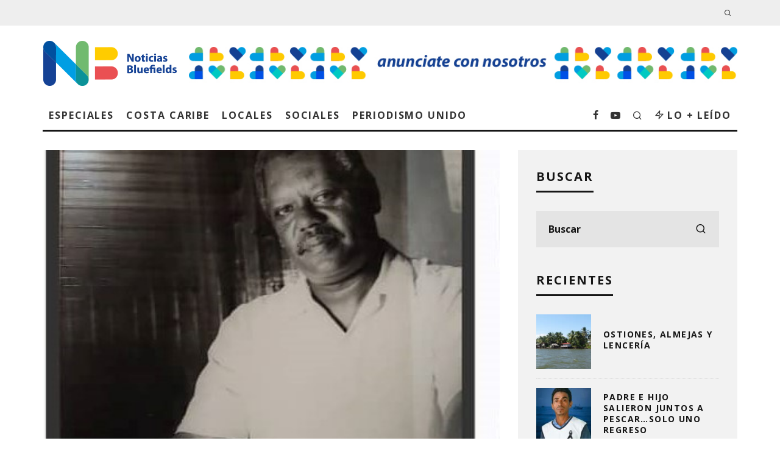

--- FILE ---
content_type: text/html; charset=UTF-8
request_url: https://noticiasbluefields.com/blog/professor-faran-dometz-legacy-need-to-continue/
body_size: 34426
content:
<!DOCTYPE html>
<html lang="en-US">
<head>
	<meta charset="UTF-8">
			<meta name="viewport" content="width=device-width, height=device-height, initial-scale=1.0, minimum-scale=1.0">
		<link rel="profile" href="http://gmpg.org/xfn/11">
	<meta name='robots' content='index, follow, max-image-preview:large, max-snippet:-1, max-video-preview:-1' />

	<!-- This site is optimized with the Yoast SEO plugin v26.8 - https://yoast.com/product/yoast-seo-wordpress/ -->
	<title>Professor Faran Dometz legacy need to continue. - Noticias Bluefields</title>
	<meta name="description" content="People like Prof. Faran come along once in a lifetime. He will be remembered for generations as a man of unwavering principles." />
	<link rel="canonical" href="https://noticiasbluefields.com/blog/professor-faran-dometz-legacy-need-to-continue/" />
	<meta property="og:locale" content="en_US" />
	<meta property="og:type" content="article" />
	<meta property="og:title" content="Professor Faran Dometz legacy need to continue. - Noticias Bluefields" />
	<meta property="og:description" content="People like Prof. Faran come along once in a lifetime. He will be remembered for generations as a man of unwavering principles." />
	<meta property="og:url" content="https://noticiasbluefields.com/blog/professor-faran-dometz-legacy-need-to-continue/" />
	<meta property="og:site_name" content="Noticias Bluefields" />
	<meta property="article:published_time" content="2022-05-18T20:57:33+00:00" />
	<meta property="article:modified_time" content="2022-05-18T23:10:54+00:00" />
	<meta property="og:image" content="https://noticiasbluefields.com/wp-content/uploads/2022/05/279441659_735733920782606_470163656547608103_n.jpg" />
	<meta property="og:image:width" content="411" />
	<meta property="og:image:height" content="615" />
	<meta property="og:image:type" content="image/jpeg" />
	<meta name="twitter:card" content="summary_large_image" />
	<meta name="twitter:label1" content="Written by" />
	<meta name="twitter:data1" content="" />
	<meta name="twitter:label2" content="Est. reading time" />
	<meta name="twitter:data2" content="7 minutes" />
	<script type="application/ld+json" class="yoast-schema-graph">{"@context":"https://schema.org","@graph":[{"@type":"Article","@id":"https://noticiasbluefields.com/blog/professor-faran-dometz-legacy-need-to-continue/#article","isPartOf":{"@id":"https://noticiasbluefields.com/blog/professor-faran-dometz-legacy-need-to-continue/"},"author":{"name":"","@id":""},"headline":"Professor Faran Dometz legacy need to continue.","datePublished":"2022-05-18T20:57:33+00:00","dateModified":"2022-05-18T23:10:54+00:00","mainEntityOfPage":{"@id":"https://noticiasbluefields.com/blog/professor-faran-dometz-legacy-need-to-continue/"},"wordCount":1179,"commentCount":0,"publisher":{"@id":"https://noticiasbluefields.com/#organization"},"image":{"@id":"https://noticiasbluefields.com/blog/professor-faran-dometz-legacy-need-to-continue/#primaryimage"},"thumbnailUrl":"https://noticiasbluefields.com/wp-content/uploads/2022/05/279441659_735733920782606_470163656547608103_n.jpg","keywords":["costa caribe","noticias de bluefields"],"articleSection":["Costa Caribe","Personajes"],"inLanguage":"en-US","potentialAction":[{"@type":"CommentAction","name":"Comment","target":["https://noticiasbluefields.com/blog/professor-faran-dometz-legacy-need-to-continue/#respond"]}]},{"@type":"WebPage","@id":"https://noticiasbluefields.com/blog/professor-faran-dometz-legacy-need-to-continue/","url":"https://noticiasbluefields.com/blog/professor-faran-dometz-legacy-need-to-continue/","name":"Professor Faran Dometz legacy need to continue. - Noticias Bluefields","isPartOf":{"@id":"https://noticiasbluefields.com/#website"},"primaryImageOfPage":{"@id":"https://noticiasbluefields.com/blog/professor-faran-dometz-legacy-need-to-continue/#primaryimage"},"image":{"@id":"https://noticiasbluefields.com/blog/professor-faran-dometz-legacy-need-to-continue/#primaryimage"},"thumbnailUrl":"https://noticiasbluefields.com/wp-content/uploads/2022/05/279441659_735733920782606_470163656547608103_n.jpg","datePublished":"2022-05-18T20:57:33+00:00","dateModified":"2022-05-18T23:10:54+00:00","description":"People like Prof. Faran come along once in a lifetime. He will be remembered for generations as a man of unwavering principles.","breadcrumb":{"@id":"https://noticiasbluefields.com/blog/professor-faran-dometz-legacy-need-to-continue/#breadcrumb"},"inLanguage":"en-US","potentialAction":[{"@type":"ReadAction","target":["https://noticiasbluefields.com/blog/professor-faran-dometz-legacy-need-to-continue/"]}]},{"@type":"ImageObject","inLanguage":"en-US","@id":"https://noticiasbluefields.com/blog/professor-faran-dometz-legacy-need-to-continue/#primaryimage","url":"https://noticiasbluefields.com/wp-content/uploads/2022/05/279441659_735733920782606_470163656547608103_n.jpg","contentUrl":"https://noticiasbluefields.com/wp-content/uploads/2022/05/279441659_735733920782606_470163656547608103_n.jpg","width":411,"height":615,"caption":"Prof. faran"},{"@type":"BreadcrumbList","@id":"https://noticiasbluefields.com/blog/professor-faran-dometz-legacy-need-to-continue/#breadcrumb","itemListElement":[{"@type":"ListItem","position":1,"name":"Portada","item":"https://noticiasbluefields.com/"},{"@type":"ListItem","position":2,"name":"Professor Faran Dometz legacy need to continue."}]},{"@type":"WebSite","@id":"https://noticiasbluefields.com/#website","url":"https://noticiasbluefields.com/","name":"Noticias Bluefields","description":"","publisher":{"@id":"https://noticiasbluefields.com/#organization"},"potentialAction":[{"@type":"SearchAction","target":{"@type":"EntryPoint","urlTemplate":"https://noticiasbluefields.com/?s={search_term_string}"},"query-input":{"@type":"PropertyValueSpecification","valueRequired":true,"valueName":"search_term_string"}}],"inLanguage":"en-US"},{"@type":"Organization","@id":"https://noticiasbluefields.com/#organization","name":"Noticias Bluefields","url":"https://noticiasbluefields.com/","logo":{"@type":"ImageObject","inLanguage":"en-US","@id":"https://noticiasbluefields.com/#/schema/logo/image/","url":"https://i0.wp.com/noticiasbluefields.com/wp-content/uploads/2021/11/cropped-FAVICON-1.png?fit=512%2C512&ssl=1","contentUrl":"https://i0.wp.com/noticiasbluefields.com/wp-content/uploads/2021/11/cropped-FAVICON-1.png?fit=512%2C512&ssl=1","width":512,"height":512,"caption":"Noticias Bluefields"},"image":{"@id":"https://noticiasbluefields.com/#/schema/logo/image/"}},{"@type":"Person","@id":"","url":"https://noticiasbluefields.com/blog/author/"}]}</script>
	<!-- / Yoast SEO plugin. -->


<link rel='dns-prefetch' href='//www.googletagmanager.com' />
<link rel='dns-prefetch' href='//fonts.googleapis.com' />
<link rel="alternate" type="application/rss+xml" title="Noticias Bluefields &raquo; Feed" href="https://noticiasbluefields.com/feed/" />
<link rel="alternate" type="application/rss+xml" title="Noticias Bluefields &raquo; Comments Feed" href="https://noticiasbluefields.com/comments/feed/" />
<link rel="alternate" type="application/rss+xml" title="Noticias Bluefields &raquo; Professor Faran Dometz legacy need to continue. Comments Feed" href="https://noticiasbluefields.com/blog/professor-faran-dometz-legacy-need-to-continue/feed/" />
<link rel="alternate" title="oEmbed (JSON)" type="application/json+oembed" href="https://noticiasbluefields.com/wp-json/oembed/1.0/embed?url=https%3A%2F%2Fnoticiasbluefields.com%2Fblog%2Fprofessor-faran-dometz-legacy-need-to-continue%2F" />
<link rel="alternate" title="oEmbed (XML)" type="text/xml+oembed" href="https://noticiasbluefields.com/wp-json/oembed/1.0/embed?url=https%3A%2F%2Fnoticiasbluefields.com%2Fblog%2Fprofessor-faran-dometz-legacy-need-to-continue%2F&#038;format=xml" />
<style id='wp-img-auto-sizes-contain-inline-css' type='text/css'>
img:is([sizes=auto i],[sizes^="auto," i]){contain-intrinsic-size:3000px 1500px}
/*# sourceURL=wp-img-auto-sizes-contain-inline-css */
</style>
<style id='wp-emoji-styles-inline-css' type='text/css'>

	img.wp-smiley, img.emoji {
		display: inline !important;
		border: none !important;
		box-shadow: none !important;
		height: 1em !important;
		width: 1em !important;
		margin: 0 0.07em !important;
		vertical-align: -0.1em !important;
		background: none !important;
		padding: 0 !important;
	}
/*# sourceURL=wp-emoji-styles-inline-css */
</style>
<style id='wp-block-library-inline-css' type='text/css'>
:root{--wp-block-synced-color:#7a00df;--wp-block-synced-color--rgb:122,0,223;--wp-bound-block-color:var(--wp-block-synced-color);--wp-editor-canvas-background:#ddd;--wp-admin-theme-color:#007cba;--wp-admin-theme-color--rgb:0,124,186;--wp-admin-theme-color-darker-10:#006ba1;--wp-admin-theme-color-darker-10--rgb:0,107,160.5;--wp-admin-theme-color-darker-20:#005a87;--wp-admin-theme-color-darker-20--rgb:0,90,135;--wp-admin-border-width-focus:2px}@media (min-resolution:192dpi){:root{--wp-admin-border-width-focus:1.5px}}.wp-element-button{cursor:pointer}:root .has-very-light-gray-background-color{background-color:#eee}:root .has-very-dark-gray-background-color{background-color:#313131}:root .has-very-light-gray-color{color:#eee}:root .has-very-dark-gray-color{color:#313131}:root .has-vivid-green-cyan-to-vivid-cyan-blue-gradient-background{background:linear-gradient(135deg,#00d084,#0693e3)}:root .has-purple-crush-gradient-background{background:linear-gradient(135deg,#34e2e4,#4721fb 50%,#ab1dfe)}:root .has-hazy-dawn-gradient-background{background:linear-gradient(135deg,#faaca8,#dad0ec)}:root .has-subdued-olive-gradient-background{background:linear-gradient(135deg,#fafae1,#67a671)}:root .has-atomic-cream-gradient-background{background:linear-gradient(135deg,#fdd79a,#004a59)}:root .has-nightshade-gradient-background{background:linear-gradient(135deg,#330968,#31cdcf)}:root .has-midnight-gradient-background{background:linear-gradient(135deg,#020381,#2874fc)}:root{--wp--preset--font-size--normal:16px;--wp--preset--font-size--huge:42px}.has-regular-font-size{font-size:1em}.has-larger-font-size{font-size:2.625em}.has-normal-font-size{font-size:var(--wp--preset--font-size--normal)}.has-huge-font-size{font-size:var(--wp--preset--font-size--huge)}.has-text-align-center{text-align:center}.has-text-align-left{text-align:left}.has-text-align-right{text-align:right}.has-fit-text{white-space:nowrap!important}#end-resizable-editor-section{display:none}.aligncenter{clear:both}.items-justified-left{justify-content:flex-start}.items-justified-center{justify-content:center}.items-justified-right{justify-content:flex-end}.items-justified-space-between{justify-content:space-between}.screen-reader-text{border:0;clip-path:inset(50%);height:1px;margin:-1px;overflow:hidden;padding:0;position:absolute;width:1px;word-wrap:normal!important}.screen-reader-text:focus{background-color:#ddd;clip-path:none;color:#444;display:block;font-size:1em;height:auto;left:5px;line-height:normal;padding:15px 23px 14px;text-decoration:none;top:5px;width:auto;z-index:100000}html :where(.has-border-color){border-style:solid}html :where([style*=border-top-color]){border-top-style:solid}html :where([style*=border-right-color]){border-right-style:solid}html :where([style*=border-bottom-color]){border-bottom-style:solid}html :where([style*=border-left-color]){border-left-style:solid}html :where([style*=border-width]){border-style:solid}html :where([style*=border-top-width]){border-top-style:solid}html :where([style*=border-right-width]){border-right-style:solid}html :where([style*=border-bottom-width]){border-bottom-style:solid}html :where([style*=border-left-width]){border-left-style:solid}html :where(img[class*=wp-image-]){height:auto;max-width:100%}:where(figure){margin:0 0 1em}html :where(.is-position-sticky){--wp-admin--admin-bar--position-offset:var(--wp-admin--admin-bar--height,0px)}@media screen and (max-width:600px){html :where(.is-position-sticky){--wp-admin--admin-bar--position-offset:0px}}

/*# sourceURL=wp-block-library-inline-css */
</style><style id='wp-block-gallery-inline-css' type='text/css'>
.blocks-gallery-grid:not(.has-nested-images),.wp-block-gallery:not(.has-nested-images){display:flex;flex-wrap:wrap;list-style-type:none;margin:0;padding:0}.blocks-gallery-grid:not(.has-nested-images) .blocks-gallery-image,.blocks-gallery-grid:not(.has-nested-images) .blocks-gallery-item,.wp-block-gallery:not(.has-nested-images) .blocks-gallery-image,.wp-block-gallery:not(.has-nested-images) .blocks-gallery-item{display:flex;flex-direction:column;flex-grow:1;justify-content:center;margin:0 1em 1em 0;position:relative;width:calc(50% - 1em)}.blocks-gallery-grid:not(.has-nested-images) .blocks-gallery-image:nth-of-type(2n),.blocks-gallery-grid:not(.has-nested-images) .blocks-gallery-item:nth-of-type(2n),.wp-block-gallery:not(.has-nested-images) .blocks-gallery-image:nth-of-type(2n),.wp-block-gallery:not(.has-nested-images) .blocks-gallery-item:nth-of-type(2n){margin-right:0}.blocks-gallery-grid:not(.has-nested-images) .blocks-gallery-image figure,.blocks-gallery-grid:not(.has-nested-images) .blocks-gallery-item figure,.wp-block-gallery:not(.has-nested-images) .blocks-gallery-image figure,.wp-block-gallery:not(.has-nested-images) .blocks-gallery-item figure{align-items:flex-end;display:flex;height:100%;justify-content:flex-start;margin:0}.blocks-gallery-grid:not(.has-nested-images) .blocks-gallery-image img,.blocks-gallery-grid:not(.has-nested-images) .blocks-gallery-item img,.wp-block-gallery:not(.has-nested-images) .blocks-gallery-image img,.wp-block-gallery:not(.has-nested-images) .blocks-gallery-item img{display:block;height:auto;max-width:100%;width:auto}.blocks-gallery-grid:not(.has-nested-images) .blocks-gallery-image figcaption,.blocks-gallery-grid:not(.has-nested-images) .blocks-gallery-item figcaption,.wp-block-gallery:not(.has-nested-images) .blocks-gallery-image figcaption,.wp-block-gallery:not(.has-nested-images) .blocks-gallery-item figcaption{background:linear-gradient(0deg,#000000b3,#0000004d 70%,#0000);bottom:0;box-sizing:border-box;color:#fff;font-size:.8em;margin:0;max-height:100%;overflow:auto;padding:3em .77em .7em;position:absolute;text-align:center;width:100%;z-index:2}.blocks-gallery-grid:not(.has-nested-images) .blocks-gallery-image figcaption img,.blocks-gallery-grid:not(.has-nested-images) .blocks-gallery-item figcaption img,.wp-block-gallery:not(.has-nested-images) .blocks-gallery-image figcaption img,.wp-block-gallery:not(.has-nested-images) .blocks-gallery-item figcaption img{display:inline}.blocks-gallery-grid:not(.has-nested-images) figcaption,.wp-block-gallery:not(.has-nested-images) figcaption{flex-grow:1}.blocks-gallery-grid:not(.has-nested-images).is-cropped .blocks-gallery-image a,.blocks-gallery-grid:not(.has-nested-images).is-cropped .blocks-gallery-image img,.blocks-gallery-grid:not(.has-nested-images).is-cropped .blocks-gallery-item a,.blocks-gallery-grid:not(.has-nested-images).is-cropped .blocks-gallery-item img,.wp-block-gallery:not(.has-nested-images).is-cropped .blocks-gallery-image a,.wp-block-gallery:not(.has-nested-images).is-cropped .blocks-gallery-image img,.wp-block-gallery:not(.has-nested-images).is-cropped .blocks-gallery-item a,.wp-block-gallery:not(.has-nested-images).is-cropped .blocks-gallery-item img{flex:1;height:100%;object-fit:cover;width:100%}.blocks-gallery-grid:not(.has-nested-images).columns-1 .blocks-gallery-image,.blocks-gallery-grid:not(.has-nested-images).columns-1 .blocks-gallery-item,.wp-block-gallery:not(.has-nested-images).columns-1 .blocks-gallery-image,.wp-block-gallery:not(.has-nested-images).columns-1 .blocks-gallery-item{margin-right:0;width:100%}@media (min-width:600px){.blocks-gallery-grid:not(.has-nested-images).columns-3 .blocks-gallery-image,.blocks-gallery-grid:not(.has-nested-images).columns-3 .blocks-gallery-item,.wp-block-gallery:not(.has-nested-images).columns-3 .blocks-gallery-image,.wp-block-gallery:not(.has-nested-images).columns-3 .blocks-gallery-item{margin-right:1em;width:calc(33.33333% - .66667em)}.blocks-gallery-grid:not(.has-nested-images).columns-4 .blocks-gallery-image,.blocks-gallery-grid:not(.has-nested-images).columns-4 .blocks-gallery-item,.wp-block-gallery:not(.has-nested-images).columns-4 .blocks-gallery-image,.wp-block-gallery:not(.has-nested-images).columns-4 .blocks-gallery-item{margin-right:1em;width:calc(25% - .75em)}.blocks-gallery-grid:not(.has-nested-images).columns-5 .blocks-gallery-image,.blocks-gallery-grid:not(.has-nested-images).columns-5 .blocks-gallery-item,.wp-block-gallery:not(.has-nested-images).columns-5 .blocks-gallery-image,.wp-block-gallery:not(.has-nested-images).columns-5 .blocks-gallery-item{margin-right:1em;width:calc(20% - .8em)}.blocks-gallery-grid:not(.has-nested-images).columns-6 .blocks-gallery-image,.blocks-gallery-grid:not(.has-nested-images).columns-6 .blocks-gallery-item,.wp-block-gallery:not(.has-nested-images).columns-6 .blocks-gallery-image,.wp-block-gallery:not(.has-nested-images).columns-6 .blocks-gallery-item{margin-right:1em;width:calc(16.66667% - .83333em)}.blocks-gallery-grid:not(.has-nested-images).columns-7 .blocks-gallery-image,.blocks-gallery-grid:not(.has-nested-images).columns-7 .blocks-gallery-item,.wp-block-gallery:not(.has-nested-images).columns-7 .blocks-gallery-image,.wp-block-gallery:not(.has-nested-images).columns-7 .blocks-gallery-item{margin-right:1em;width:calc(14.28571% - .85714em)}.blocks-gallery-grid:not(.has-nested-images).columns-8 .blocks-gallery-image,.blocks-gallery-grid:not(.has-nested-images).columns-8 .blocks-gallery-item,.wp-block-gallery:not(.has-nested-images).columns-8 .blocks-gallery-image,.wp-block-gallery:not(.has-nested-images).columns-8 .blocks-gallery-item{margin-right:1em;width:calc(12.5% - .875em)}.blocks-gallery-grid:not(.has-nested-images).columns-1 .blocks-gallery-image:nth-of-type(1n),.blocks-gallery-grid:not(.has-nested-images).columns-1 .blocks-gallery-item:nth-of-type(1n),.blocks-gallery-grid:not(.has-nested-images).columns-2 .blocks-gallery-image:nth-of-type(2n),.blocks-gallery-grid:not(.has-nested-images).columns-2 .blocks-gallery-item:nth-of-type(2n),.blocks-gallery-grid:not(.has-nested-images).columns-3 .blocks-gallery-image:nth-of-type(3n),.blocks-gallery-grid:not(.has-nested-images).columns-3 .blocks-gallery-item:nth-of-type(3n),.blocks-gallery-grid:not(.has-nested-images).columns-4 .blocks-gallery-image:nth-of-type(4n),.blocks-gallery-grid:not(.has-nested-images).columns-4 .blocks-gallery-item:nth-of-type(4n),.blocks-gallery-grid:not(.has-nested-images).columns-5 .blocks-gallery-image:nth-of-type(5n),.blocks-gallery-grid:not(.has-nested-images).columns-5 .blocks-gallery-item:nth-of-type(5n),.blocks-gallery-grid:not(.has-nested-images).columns-6 .blocks-gallery-image:nth-of-type(6n),.blocks-gallery-grid:not(.has-nested-images).columns-6 .blocks-gallery-item:nth-of-type(6n),.blocks-gallery-grid:not(.has-nested-images).columns-7 .blocks-gallery-image:nth-of-type(7n),.blocks-gallery-grid:not(.has-nested-images).columns-7 .blocks-gallery-item:nth-of-type(7n),.blocks-gallery-grid:not(.has-nested-images).columns-8 .blocks-gallery-image:nth-of-type(8n),.blocks-gallery-grid:not(.has-nested-images).columns-8 .blocks-gallery-item:nth-of-type(8n),.wp-block-gallery:not(.has-nested-images).columns-1 .blocks-gallery-image:nth-of-type(1n),.wp-block-gallery:not(.has-nested-images).columns-1 .blocks-gallery-item:nth-of-type(1n),.wp-block-gallery:not(.has-nested-images).columns-2 .blocks-gallery-image:nth-of-type(2n),.wp-block-gallery:not(.has-nested-images).columns-2 .blocks-gallery-item:nth-of-type(2n),.wp-block-gallery:not(.has-nested-images).columns-3 .blocks-gallery-image:nth-of-type(3n),.wp-block-gallery:not(.has-nested-images).columns-3 .blocks-gallery-item:nth-of-type(3n),.wp-block-gallery:not(.has-nested-images).columns-4 .blocks-gallery-image:nth-of-type(4n),.wp-block-gallery:not(.has-nested-images).columns-4 .blocks-gallery-item:nth-of-type(4n),.wp-block-gallery:not(.has-nested-images).columns-5 .blocks-gallery-image:nth-of-type(5n),.wp-block-gallery:not(.has-nested-images).columns-5 .blocks-gallery-item:nth-of-type(5n),.wp-block-gallery:not(.has-nested-images).columns-6 .blocks-gallery-image:nth-of-type(6n),.wp-block-gallery:not(.has-nested-images).columns-6 .blocks-gallery-item:nth-of-type(6n),.wp-block-gallery:not(.has-nested-images).columns-7 .blocks-gallery-image:nth-of-type(7n),.wp-block-gallery:not(.has-nested-images).columns-7 .blocks-gallery-item:nth-of-type(7n),.wp-block-gallery:not(.has-nested-images).columns-8 .blocks-gallery-image:nth-of-type(8n),.wp-block-gallery:not(.has-nested-images).columns-8 .blocks-gallery-item:nth-of-type(8n){margin-right:0}}.blocks-gallery-grid:not(.has-nested-images) .blocks-gallery-image:last-child,.blocks-gallery-grid:not(.has-nested-images) .blocks-gallery-item:last-child,.wp-block-gallery:not(.has-nested-images) .blocks-gallery-image:last-child,.wp-block-gallery:not(.has-nested-images) .blocks-gallery-item:last-child{margin-right:0}.blocks-gallery-grid:not(.has-nested-images).alignleft,.blocks-gallery-grid:not(.has-nested-images).alignright,.wp-block-gallery:not(.has-nested-images).alignleft,.wp-block-gallery:not(.has-nested-images).alignright{max-width:420px;width:100%}.blocks-gallery-grid:not(.has-nested-images).aligncenter .blocks-gallery-item figure,.wp-block-gallery:not(.has-nested-images).aligncenter .blocks-gallery-item figure{justify-content:center}.wp-block-gallery:not(.is-cropped) .blocks-gallery-item{align-self:flex-start}figure.wp-block-gallery.has-nested-images{align-items:normal}.wp-block-gallery.has-nested-images figure.wp-block-image:not(#individual-image){margin:0;width:calc(50% - var(--wp--style--unstable-gallery-gap, 16px)/2)}.wp-block-gallery.has-nested-images figure.wp-block-image{box-sizing:border-box;display:flex;flex-direction:column;flex-grow:1;justify-content:center;max-width:100%;position:relative}.wp-block-gallery.has-nested-images figure.wp-block-image>a,.wp-block-gallery.has-nested-images figure.wp-block-image>div{flex-direction:column;flex-grow:1;margin:0}.wp-block-gallery.has-nested-images figure.wp-block-image img{display:block;height:auto;max-width:100%!important;width:auto}.wp-block-gallery.has-nested-images figure.wp-block-image figcaption,.wp-block-gallery.has-nested-images figure.wp-block-image:has(figcaption):before{bottom:0;left:0;max-height:100%;position:absolute;right:0}.wp-block-gallery.has-nested-images figure.wp-block-image:has(figcaption):before{backdrop-filter:blur(3px);content:"";height:100%;-webkit-mask-image:linear-gradient(0deg,#000 20%,#0000);mask-image:linear-gradient(0deg,#000 20%,#0000);max-height:40%;pointer-events:none}.wp-block-gallery.has-nested-images figure.wp-block-image figcaption{box-sizing:border-box;color:#fff;font-size:13px;margin:0;overflow:auto;padding:1em;text-align:center;text-shadow:0 0 1.5px #000}.wp-block-gallery.has-nested-images figure.wp-block-image figcaption::-webkit-scrollbar{height:12px;width:12px}.wp-block-gallery.has-nested-images figure.wp-block-image figcaption::-webkit-scrollbar-track{background-color:initial}.wp-block-gallery.has-nested-images figure.wp-block-image figcaption::-webkit-scrollbar-thumb{background-clip:padding-box;background-color:initial;border:3px solid #0000;border-radius:8px}.wp-block-gallery.has-nested-images figure.wp-block-image figcaption:focus-within::-webkit-scrollbar-thumb,.wp-block-gallery.has-nested-images figure.wp-block-image figcaption:focus::-webkit-scrollbar-thumb,.wp-block-gallery.has-nested-images figure.wp-block-image figcaption:hover::-webkit-scrollbar-thumb{background-color:#fffc}.wp-block-gallery.has-nested-images figure.wp-block-image figcaption{scrollbar-color:#0000 #0000;scrollbar-gutter:stable both-edges;scrollbar-width:thin}.wp-block-gallery.has-nested-images figure.wp-block-image figcaption:focus,.wp-block-gallery.has-nested-images figure.wp-block-image figcaption:focus-within,.wp-block-gallery.has-nested-images figure.wp-block-image figcaption:hover{scrollbar-color:#fffc #0000}.wp-block-gallery.has-nested-images figure.wp-block-image figcaption{will-change:transform}@media (hover:none){.wp-block-gallery.has-nested-images figure.wp-block-image figcaption{scrollbar-color:#fffc #0000}}.wp-block-gallery.has-nested-images figure.wp-block-image figcaption{background:linear-gradient(0deg,#0006,#0000)}.wp-block-gallery.has-nested-images figure.wp-block-image figcaption img{display:inline}.wp-block-gallery.has-nested-images figure.wp-block-image figcaption a{color:inherit}.wp-block-gallery.has-nested-images figure.wp-block-image.has-custom-border img{box-sizing:border-box}.wp-block-gallery.has-nested-images figure.wp-block-image.has-custom-border>a,.wp-block-gallery.has-nested-images figure.wp-block-image.has-custom-border>div,.wp-block-gallery.has-nested-images figure.wp-block-image.is-style-rounded>a,.wp-block-gallery.has-nested-images figure.wp-block-image.is-style-rounded>div{flex:1 1 auto}.wp-block-gallery.has-nested-images figure.wp-block-image.has-custom-border figcaption,.wp-block-gallery.has-nested-images figure.wp-block-image.is-style-rounded figcaption{background:none;color:inherit;flex:initial;margin:0;padding:10px 10px 9px;position:relative;text-shadow:none}.wp-block-gallery.has-nested-images figure.wp-block-image.has-custom-border:before,.wp-block-gallery.has-nested-images figure.wp-block-image.is-style-rounded:before{content:none}.wp-block-gallery.has-nested-images figcaption{flex-basis:100%;flex-grow:1;text-align:center}.wp-block-gallery.has-nested-images:not(.is-cropped) figure.wp-block-image:not(#individual-image){margin-bottom:auto;margin-top:0}.wp-block-gallery.has-nested-images.is-cropped figure.wp-block-image:not(#individual-image){align-self:inherit}.wp-block-gallery.has-nested-images.is-cropped figure.wp-block-image:not(#individual-image)>a,.wp-block-gallery.has-nested-images.is-cropped figure.wp-block-image:not(#individual-image)>div:not(.components-drop-zone){display:flex}.wp-block-gallery.has-nested-images.is-cropped figure.wp-block-image:not(#individual-image) a,.wp-block-gallery.has-nested-images.is-cropped figure.wp-block-image:not(#individual-image) img{flex:1 0 0%;height:100%;object-fit:cover;width:100%}.wp-block-gallery.has-nested-images.columns-1 figure.wp-block-image:not(#individual-image){width:100%}@media (min-width:600px){.wp-block-gallery.has-nested-images.columns-3 figure.wp-block-image:not(#individual-image){width:calc(33.33333% - var(--wp--style--unstable-gallery-gap, 16px)*.66667)}.wp-block-gallery.has-nested-images.columns-4 figure.wp-block-image:not(#individual-image){width:calc(25% - var(--wp--style--unstable-gallery-gap, 16px)*.75)}.wp-block-gallery.has-nested-images.columns-5 figure.wp-block-image:not(#individual-image){width:calc(20% - var(--wp--style--unstable-gallery-gap, 16px)*.8)}.wp-block-gallery.has-nested-images.columns-6 figure.wp-block-image:not(#individual-image){width:calc(16.66667% - var(--wp--style--unstable-gallery-gap, 16px)*.83333)}.wp-block-gallery.has-nested-images.columns-7 figure.wp-block-image:not(#individual-image){width:calc(14.28571% - var(--wp--style--unstable-gallery-gap, 16px)*.85714)}.wp-block-gallery.has-nested-images.columns-8 figure.wp-block-image:not(#individual-image){width:calc(12.5% - var(--wp--style--unstable-gallery-gap, 16px)*.875)}.wp-block-gallery.has-nested-images.columns-default figure.wp-block-image:not(#individual-image){width:calc(33.33% - var(--wp--style--unstable-gallery-gap, 16px)*.66667)}.wp-block-gallery.has-nested-images.columns-default figure.wp-block-image:not(#individual-image):first-child:nth-last-child(2),.wp-block-gallery.has-nested-images.columns-default figure.wp-block-image:not(#individual-image):first-child:nth-last-child(2)~figure.wp-block-image:not(#individual-image){width:calc(50% - var(--wp--style--unstable-gallery-gap, 16px)*.5)}.wp-block-gallery.has-nested-images.columns-default figure.wp-block-image:not(#individual-image):first-child:last-child{width:100%}}.wp-block-gallery.has-nested-images.alignleft,.wp-block-gallery.has-nested-images.alignright{max-width:420px;width:100%}.wp-block-gallery.has-nested-images.aligncenter{justify-content:center}
/*# sourceURL=https://noticiasbluefields.com/wp-includes/blocks/gallery/style.min.css */
</style>
<style id='wp-block-heading-inline-css' type='text/css'>
h1:where(.wp-block-heading).has-background,h2:where(.wp-block-heading).has-background,h3:where(.wp-block-heading).has-background,h4:where(.wp-block-heading).has-background,h5:where(.wp-block-heading).has-background,h6:where(.wp-block-heading).has-background{padding:1.25em 2.375em}h1.has-text-align-left[style*=writing-mode]:where([style*=vertical-lr]),h1.has-text-align-right[style*=writing-mode]:where([style*=vertical-rl]),h2.has-text-align-left[style*=writing-mode]:where([style*=vertical-lr]),h2.has-text-align-right[style*=writing-mode]:where([style*=vertical-rl]),h3.has-text-align-left[style*=writing-mode]:where([style*=vertical-lr]),h3.has-text-align-right[style*=writing-mode]:where([style*=vertical-rl]),h4.has-text-align-left[style*=writing-mode]:where([style*=vertical-lr]),h4.has-text-align-right[style*=writing-mode]:where([style*=vertical-rl]),h5.has-text-align-left[style*=writing-mode]:where([style*=vertical-lr]),h5.has-text-align-right[style*=writing-mode]:where([style*=vertical-rl]),h6.has-text-align-left[style*=writing-mode]:where([style*=vertical-lr]),h6.has-text-align-right[style*=writing-mode]:where([style*=vertical-rl]){rotate:180deg}
/*# sourceURL=https://noticiasbluefields.com/wp-includes/blocks/heading/style.min.css */
</style>
<style id='wp-block-image-inline-css' type='text/css'>
.wp-block-image>a,.wp-block-image>figure>a{display:inline-block}.wp-block-image img{box-sizing:border-box;height:auto;max-width:100%;vertical-align:bottom}@media not (prefers-reduced-motion){.wp-block-image img.hide{visibility:hidden}.wp-block-image img.show{animation:show-content-image .4s}}.wp-block-image[style*=border-radius] img,.wp-block-image[style*=border-radius]>a{border-radius:inherit}.wp-block-image.has-custom-border img{box-sizing:border-box}.wp-block-image.aligncenter{text-align:center}.wp-block-image.alignfull>a,.wp-block-image.alignwide>a{width:100%}.wp-block-image.alignfull img,.wp-block-image.alignwide img{height:auto;width:100%}.wp-block-image .aligncenter,.wp-block-image .alignleft,.wp-block-image .alignright,.wp-block-image.aligncenter,.wp-block-image.alignleft,.wp-block-image.alignright{display:table}.wp-block-image .aligncenter>figcaption,.wp-block-image .alignleft>figcaption,.wp-block-image .alignright>figcaption,.wp-block-image.aligncenter>figcaption,.wp-block-image.alignleft>figcaption,.wp-block-image.alignright>figcaption{caption-side:bottom;display:table-caption}.wp-block-image .alignleft{float:left;margin:.5em 1em .5em 0}.wp-block-image .alignright{float:right;margin:.5em 0 .5em 1em}.wp-block-image .aligncenter{margin-left:auto;margin-right:auto}.wp-block-image :where(figcaption){margin-bottom:1em;margin-top:.5em}.wp-block-image.is-style-circle-mask img{border-radius:9999px}@supports ((-webkit-mask-image:none) or (mask-image:none)) or (-webkit-mask-image:none){.wp-block-image.is-style-circle-mask img{border-radius:0;-webkit-mask-image:url('data:image/svg+xml;utf8,<svg viewBox="0 0 100 100" xmlns="http://www.w3.org/2000/svg"><circle cx="50" cy="50" r="50"/></svg>');mask-image:url('data:image/svg+xml;utf8,<svg viewBox="0 0 100 100" xmlns="http://www.w3.org/2000/svg"><circle cx="50" cy="50" r="50"/></svg>');mask-mode:alpha;-webkit-mask-position:center;mask-position:center;-webkit-mask-repeat:no-repeat;mask-repeat:no-repeat;-webkit-mask-size:contain;mask-size:contain}}:root :where(.wp-block-image.is-style-rounded img,.wp-block-image .is-style-rounded img){border-radius:9999px}.wp-block-image figure{margin:0}.wp-lightbox-container{display:flex;flex-direction:column;position:relative}.wp-lightbox-container img{cursor:zoom-in}.wp-lightbox-container img:hover+button{opacity:1}.wp-lightbox-container button{align-items:center;backdrop-filter:blur(16px) saturate(180%);background-color:#5a5a5a40;border:none;border-radius:4px;cursor:zoom-in;display:flex;height:20px;justify-content:center;opacity:0;padding:0;position:absolute;right:16px;text-align:center;top:16px;width:20px;z-index:100}@media not (prefers-reduced-motion){.wp-lightbox-container button{transition:opacity .2s ease}}.wp-lightbox-container button:focus-visible{outline:3px auto #5a5a5a40;outline:3px auto -webkit-focus-ring-color;outline-offset:3px}.wp-lightbox-container button:hover{cursor:pointer;opacity:1}.wp-lightbox-container button:focus{opacity:1}.wp-lightbox-container button:focus,.wp-lightbox-container button:hover,.wp-lightbox-container button:not(:hover):not(:active):not(.has-background){background-color:#5a5a5a40;border:none}.wp-lightbox-overlay{box-sizing:border-box;cursor:zoom-out;height:100vh;left:0;overflow:hidden;position:fixed;top:0;visibility:hidden;width:100%;z-index:100000}.wp-lightbox-overlay .close-button{align-items:center;cursor:pointer;display:flex;justify-content:center;min-height:40px;min-width:40px;padding:0;position:absolute;right:calc(env(safe-area-inset-right) + 16px);top:calc(env(safe-area-inset-top) + 16px);z-index:5000000}.wp-lightbox-overlay .close-button:focus,.wp-lightbox-overlay .close-button:hover,.wp-lightbox-overlay .close-button:not(:hover):not(:active):not(.has-background){background:none;border:none}.wp-lightbox-overlay .lightbox-image-container{height:var(--wp--lightbox-container-height);left:50%;overflow:hidden;position:absolute;top:50%;transform:translate(-50%,-50%);transform-origin:top left;width:var(--wp--lightbox-container-width);z-index:9999999999}.wp-lightbox-overlay .wp-block-image{align-items:center;box-sizing:border-box;display:flex;height:100%;justify-content:center;margin:0;position:relative;transform-origin:0 0;width:100%;z-index:3000000}.wp-lightbox-overlay .wp-block-image img{height:var(--wp--lightbox-image-height);min-height:var(--wp--lightbox-image-height);min-width:var(--wp--lightbox-image-width);width:var(--wp--lightbox-image-width)}.wp-lightbox-overlay .wp-block-image figcaption{display:none}.wp-lightbox-overlay button{background:none;border:none}.wp-lightbox-overlay .scrim{background-color:#fff;height:100%;opacity:.9;position:absolute;width:100%;z-index:2000000}.wp-lightbox-overlay.active{visibility:visible}@media not (prefers-reduced-motion){.wp-lightbox-overlay.active{animation:turn-on-visibility .25s both}.wp-lightbox-overlay.active img{animation:turn-on-visibility .35s both}.wp-lightbox-overlay.show-closing-animation:not(.active){animation:turn-off-visibility .35s both}.wp-lightbox-overlay.show-closing-animation:not(.active) img{animation:turn-off-visibility .25s both}.wp-lightbox-overlay.zoom.active{animation:none;opacity:1;visibility:visible}.wp-lightbox-overlay.zoom.active .lightbox-image-container{animation:lightbox-zoom-in .4s}.wp-lightbox-overlay.zoom.active .lightbox-image-container img{animation:none}.wp-lightbox-overlay.zoom.active .scrim{animation:turn-on-visibility .4s forwards}.wp-lightbox-overlay.zoom.show-closing-animation:not(.active){animation:none}.wp-lightbox-overlay.zoom.show-closing-animation:not(.active) .lightbox-image-container{animation:lightbox-zoom-out .4s}.wp-lightbox-overlay.zoom.show-closing-animation:not(.active) .lightbox-image-container img{animation:none}.wp-lightbox-overlay.zoom.show-closing-animation:not(.active) .scrim{animation:turn-off-visibility .4s forwards}}@keyframes show-content-image{0%{visibility:hidden}99%{visibility:hidden}to{visibility:visible}}@keyframes turn-on-visibility{0%{opacity:0}to{opacity:1}}@keyframes turn-off-visibility{0%{opacity:1;visibility:visible}99%{opacity:0;visibility:visible}to{opacity:0;visibility:hidden}}@keyframes lightbox-zoom-in{0%{transform:translate(calc((-100vw + var(--wp--lightbox-scrollbar-width))/2 + var(--wp--lightbox-initial-left-position)),calc(-50vh + var(--wp--lightbox-initial-top-position))) scale(var(--wp--lightbox-scale))}to{transform:translate(-50%,-50%) scale(1)}}@keyframes lightbox-zoom-out{0%{transform:translate(-50%,-50%) scale(1);visibility:visible}99%{visibility:visible}to{transform:translate(calc((-100vw + var(--wp--lightbox-scrollbar-width))/2 + var(--wp--lightbox-initial-left-position)),calc(-50vh + var(--wp--lightbox-initial-top-position))) scale(var(--wp--lightbox-scale));visibility:hidden}}
/*# sourceURL=https://noticiasbluefields.com/wp-includes/blocks/image/style.min.css */
</style>
<style id='wp-block-paragraph-inline-css' type='text/css'>
.is-small-text{font-size:.875em}.is-regular-text{font-size:1em}.is-large-text{font-size:2.25em}.is-larger-text{font-size:3em}.has-drop-cap:not(:focus):first-letter{float:left;font-size:8.4em;font-style:normal;font-weight:100;line-height:.68;margin:.05em .1em 0 0;text-transform:uppercase}body.rtl .has-drop-cap:not(:focus):first-letter{float:none;margin-left:.1em}p.has-drop-cap.has-background{overflow:hidden}:root :where(p.has-background){padding:1.25em 2.375em}:where(p.has-text-color:not(.has-link-color)) a{color:inherit}p.has-text-align-left[style*="writing-mode:vertical-lr"],p.has-text-align-right[style*="writing-mode:vertical-rl"]{rotate:180deg}
/*# sourceURL=https://noticiasbluefields.com/wp-includes/blocks/paragraph/style.min.css */
</style>
<style id='global-styles-inline-css' type='text/css'>
:root{--wp--preset--aspect-ratio--square: 1;--wp--preset--aspect-ratio--4-3: 4/3;--wp--preset--aspect-ratio--3-4: 3/4;--wp--preset--aspect-ratio--3-2: 3/2;--wp--preset--aspect-ratio--2-3: 2/3;--wp--preset--aspect-ratio--16-9: 16/9;--wp--preset--aspect-ratio--9-16: 9/16;--wp--preset--color--black: #000000;--wp--preset--color--cyan-bluish-gray: #abb8c3;--wp--preset--color--white: #ffffff;--wp--preset--color--pale-pink: #f78da7;--wp--preset--color--vivid-red: #cf2e2e;--wp--preset--color--luminous-vivid-orange: #ff6900;--wp--preset--color--luminous-vivid-amber: #fcb900;--wp--preset--color--light-green-cyan: #7bdcb5;--wp--preset--color--vivid-green-cyan: #00d084;--wp--preset--color--pale-cyan-blue: #8ed1fc;--wp--preset--color--vivid-cyan-blue: #0693e3;--wp--preset--color--vivid-purple: #9b51e0;--wp--preset--gradient--vivid-cyan-blue-to-vivid-purple: linear-gradient(135deg,rgb(6,147,227) 0%,rgb(155,81,224) 100%);--wp--preset--gradient--light-green-cyan-to-vivid-green-cyan: linear-gradient(135deg,rgb(122,220,180) 0%,rgb(0,208,130) 100%);--wp--preset--gradient--luminous-vivid-amber-to-luminous-vivid-orange: linear-gradient(135deg,rgb(252,185,0) 0%,rgb(255,105,0) 100%);--wp--preset--gradient--luminous-vivid-orange-to-vivid-red: linear-gradient(135deg,rgb(255,105,0) 0%,rgb(207,46,46) 100%);--wp--preset--gradient--very-light-gray-to-cyan-bluish-gray: linear-gradient(135deg,rgb(238,238,238) 0%,rgb(169,184,195) 100%);--wp--preset--gradient--cool-to-warm-spectrum: linear-gradient(135deg,rgb(74,234,220) 0%,rgb(151,120,209) 20%,rgb(207,42,186) 40%,rgb(238,44,130) 60%,rgb(251,105,98) 80%,rgb(254,248,76) 100%);--wp--preset--gradient--blush-light-purple: linear-gradient(135deg,rgb(255,206,236) 0%,rgb(152,150,240) 100%);--wp--preset--gradient--blush-bordeaux: linear-gradient(135deg,rgb(254,205,165) 0%,rgb(254,45,45) 50%,rgb(107,0,62) 100%);--wp--preset--gradient--luminous-dusk: linear-gradient(135deg,rgb(255,203,112) 0%,rgb(199,81,192) 50%,rgb(65,88,208) 100%);--wp--preset--gradient--pale-ocean: linear-gradient(135deg,rgb(255,245,203) 0%,rgb(182,227,212) 50%,rgb(51,167,181) 100%);--wp--preset--gradient--electric-grass: linear-gradient(135deg,rgb(202,248,128) 0%,rgb(113,206,126) 100%);--wp--preset--gradient--midnight: linear-gradient(135deg,rgb(2,3,129) 0%,rgb(40,116,252) 100%);--wp--preset--font-size--small: 13px;--wp--preset--font-size--medium: 20px;--wp--preset--font-size--large: 36px;--wp--preset--font-size--x-large: 42px;--wp--preset--spacing--20: 0.44rem;--wp--preset--spacing--30: 0.67rem;--wp--preset--spacing--40: 1rem;--wp--preset--spacing--50: 1.5rem;--wp--preset--spacing--60: 2.25rem;--wp--preset--spacing--70: 3.38rem;--wp--preset--spacing--80: 5.06rem;--wp--preset--shadow--natural: 6px 6px 9px rgba(0, 0, 0, 0.2);--wp--preset--shadow--deep: 12px 12px 50px rgba(0, 0, 0, 0.4);--wp--preset--shadow--sharp: 6px 6px 0px rgba(0, 0, 0, 0.2);--wp--preset--shadow--outlined: 6px 6px 0px -3px rgb(255, 255, 255), 6px 6px rgb(0, 0, 0);--wp--preset--shadow--crisp: 6px 6px 0px rgb(0, 0, 0);}:where(.is-layout-flex){gap: 0.5em;}:where(.is-layout-grid){gap: 0.5em;}body .is-layout-flex{display: flex;}.is-layout-flex{flex-wrap: wrap;align-items: center;}.is-layout-flex > :is(*, div){margin: 0;}body .is-layout-grid{display: grid;}.is-layout-grid > :is(*, div){margin: 0;}:where(.wp-block-columns.is-layout-flex){gap: 2em;}:where(.wp-block-columns.is-layout-grid){gap: 2em;}:where(.wp-block-post-template.is-layout-flex){gap: 1.25em;}:where(.wp-block-post-template.is-layout-grid){gap: 1.25em;}.has-black-color{color: var(--wp--preset--color--black) !important;}.has-cyan-bluish-gray-color{color: var(--wp--preset--color--cyan-bluish-gray) !important;}.has-white-color{color: var(--wp--preset--color--white) !important;}.has-pale-pink-color{color: var(--wp--preset--color--pale-pink) !important;}.has-vivid-red-color{color: var(--wp--preset--color--vivid-red) !important;}.has-luminous-vivid-orange-color{color: var(--wp--preset--color--luminous-vivid-orange) !important;}.has-luminous-vivid-amber-color{color: var(--wp--preset--color--luminous-vivid-amber) !important;}.has-light-green-cyan-color{color: var(--wp--preset--color--light-green-cyan) !important;}.has-vivid-green-cyan-color{color: var(--wp--preset--color--vivid-green-cyan) !important;}.has-pale-cyan-blue-color{color: var(--wp--preset--color--pale-cyan-blue) !important;}.has-vivid-cyan-blue-color{color: var(--wp--preset--color--vivid-cyan-blue) !important;}.has-vivid-purple-color{color: var(--wp--preset--color--vivid-purple) !important;}.has-black-background-color{background-color: var(--wp--preset--color--black) !important;}.has-cyan-bluish-gray-background-color{background-color: var(--wp--preset--color--cyan-bluish-gray) !important;}.has-white-background-color{background-color: var(--wp--preset--color--white) !important;}.has-pale-pink-background-color{background-color: var(--wp--preset--color--pale-pink) !important;}.has-vivid-red-background-color{background-color: var(--wp--preset--color--vivid-red) !important;}.has-luminous-vivid-orange-background-color{background-color: var(--wp--preset--color--luminous-vivid-orange) !important;}.has-luminous-vivid-amber-background-color{background-color: var(--wp--preset--color--luminous-vivid-amber) !important;}.has-light-green-cyan-background-color{background-color: var(--wp--preset--color--light-green-cyan) !important;}.has-vivid-green-cyan-background-color{background-color: var(--wp--preset--color--vivid-green-cyan) !important;}.has-pale-cyan-blue-background-color{background-color: var(--wp--preset--color--pale-cyan-blue) !important;}.has-vivid-cyan-blue-background-color{background-color: var(--wp--preset--color--vivid-cyan-blue) !important;}.has-vivid-purple-background-color{background-color: var(--wp--preset--color--vivid-purple) !important;}.has-black-border-color{border-color: var(--wp--preset--color--black) !important;}.has-cyan-bluish-gray-border-color{border-color: var(--wp--preset--color--cyan-bluish-gray) !important;}.has-white-border-color{border-color: var(--wp--preset--color--white) !important;}.has-pale-pink-border-color{border-color: var(--wp--preset--color--pale-pink) !important;}.has-vivid-red-border-color{border-color: var(--wp--preset--color--vivid-red) !important;}.has-luminous-vivid-orange-border-color{border-color: var(--wp--preset--color--luminous-vivid-orange) !important;}.has-luminous-vivid-amber-border-color{border-color: var(--wp--preset--color--luminous-vivid-amber) !important;}.has-light-green-cyan-border-color{border-color: var(--wp--preset--color--light-green-cyan) !important;}.has-vivid-green-cyan-border-color{border-color: var(--wp--preset--color--vivid-green-cyan) !important;}.has-pale-cyan-blue-border-color{border-color: var(--wp--preset--color--pale-cyan-blue) !important;}.has-vivid-cyan-blue-border-color{border-color: var(--wp--preset--color--vivid-cyan-blue) !important;}.has-vivid-purple-border-color{border-color: var(--wp--preset--color--vivid-purple) !important;}.has-vivid-cyan-blue-to-vivid-purple-gradient-background{background: var(--wp--preset--gradient--vivid-cyan-blue-to-vivid-purple) !important;}.has-light-green-cyan-to-vivid-green-cyan-gradient-background{background: var(--wp--preset--gradient--light-green-cyan-to-vivid-green-cyan) !important;}.has-luminous-vivid-amber-to-luminous-vivid-orange-gradient-background{background: var(--wp--preset--gradient--luminous-vivid-amber-to-luminous-vivid-orange) !important;}.has-luminous-vivid-orange-to-vivid-red-gradient-background{background: var(--wp--preset--gradient--luminous-vivid-orange-to-vivid-red) !important;}.has-very-light-gray-to-cyan-bluish-gray-gradient-background{background: var(--wp--preset--gradient--very-light-gray-to-cyan-bluish-gray) !important;}.has-cool-to-warm-spectrum-gradient-background{background: var(--wp--preset--gradient--cool-to-warm-spectrum) !important;}.has-blush-light-purple-gradient-background{background: var(--wp--preset--gradient--blush-light-purple) !important;}.has-blush-bordeaux-gradient-background{background: var(--wp--preset--gradient--blush-bordeaux) !important;}.has-luminous-dusk-gradient-background{background: var(--wp--preset--gradient--luminous-dusk) !important;}.has-pale-ocean-gradient-background{background: var(--wp--preset--gradient--pale-ocean) !important;}.has-electric-grass-gradient-background{background: var(--wp--preset--gradient--electric-grass) !important;}.has-midnight-gradient-background{background: var(--wp--preset--gradient--midnight) !important;}.has-small-font-size{font-size: var(--wp--preset--font-size--small) !important;}.has-medium-font-size{font-size: var(--wp--preset--font-size--medium) !important;}.has-large-font-size{font-size: var(--wp--preset--font-size--large) !important;}.has-x-large-font-size{font-size: var(--wp--preset--font-size--x-large) !important;}
/*# sourceURL=global-styles-inline-css */
</style>
<style id='core-block-supports-inline-css' type='text/css'>
.wp-block-gallery.wp-block-gallery-1{--wp--style--unstable-gallery-gap:var( --wp--style--gallery-gap-default, var( --gallery-block--gutter-size, var( --wp--style--block-gap, 0.5em ) ) );gap:var( --wp--style--gallery-gap-default, var( --gallery-block--gutter-size, var( --wp--style--block-gap, 0.5em ) ) );}.wp-block-gallery.wp-block-gallery-2{--wp--style--unstable-gallery-gap:var( --wp--style--gallery-gap-default, var( --gallery-block--gutter-size, var( --wp--style--block-gap, 0.5em ) ) );gap:var( --wp--style--gallery-gap-default, var( --gallery-block--gutter-size, var( --wp--style--block-gap, 0.5em ) ) );}
/*# sourceURL=core-block-supports-inline-css */
</style>

<style id='classic-theme-styles-inline-css' type='text/css'>
/*! This file is auto-generated */
.wp-block-button__link{color:#fff;background-color:#32373c;border-radius:9999px;box-shadow:none;text-decoration:none;padding:calc(.667em + 2px) calc(1.333em + 2px);font-size:1.125em}.wp-block-file__button{background:#32373c;color:#fff;text-decoration:none}
/*# sourceURL=/wp-includes/css/classic-themes.min.css */
</style>
<link rel='stylesheet' id='lets-review-api-css' href='https://noticiasbluefields.com/wp-content/plugins/lets-review/assets/css/style-api.min.css?ver=3.3.6' type='text/css' media='all' />
<link rel='stylesheet' id='codetipi-15zine-style-css' href='https://noticiasbluefields.com/wp-content/themes/noticiasbluefields/assets/css/style.min.css?ver=3.3.9.8' type='text/css' media='all' />
<style id='codetipi-15zine-style-inline-css' type='text/css'>
.link-color-wrap > * > a,.link-color-wrap > * > ul a{ color: #164194;}.link-color-wrap > * > a:hover,.link-color-wrap > * > ul a:hover{ color: #009fe3;}body{ color: #000000;}.site-footer{ color: #fff;}body{font-size:14px;font-weight:400;line-height:1.6;text-transform:none;}.excerpt{font-size:14px;font-weight:400;line-height:1.6;text-transform:none;}.preview-thumbnail .title, .preview-review .title{font-size:14px;font-weight:700;letter-spacing:0.1em;line-height:1.3;text-transform:uppercase;}.byline{font-size:10px;font-weight:700;letter-spacing:0.1em;line-height:1.3;text-transform:uppercase;}.tipi-button, .button__back__home{font-size:14px;font-weight:700;letter-spacing:0.1em;text-transform:uppercase;}.breadcrumbs{font-size:11px;font-weight:400;letter-spacing:0.1em;text-transform:none;}.secondary-menu-wrap{font-size:14px;font-weight:700;letter-spacing:0.1em;line-height:1;text-transform:uppercase;}.preview-slider.title-s .title{font-size:14px;font-weight:700;letter-spacing:0.1em;line-height:1.3;text-transform:uppercase;}.preview-slider.title-m .title{font-size:14px;font-weight:700;letter-spacing:0.1em;line-height:1.3;text-transform:uppercase;}.preview-slider.title-l .title{font-size:14px;font-weight:700;letter-spacing:0.1em;line-height:1.3;text-transform:uppercase;}.preview-slider.title-xl .title{font-size:14px;font-weight:700;letter-spacing:0.1em;line-height:1.3;text-transform:uppercase;}.preview-grid.title-s .title{font-size:14px;font-weight:700;letter-spacing:0.1em;line-height:1.3;text-transform:uppercase;}.preview-grid.title-m .title{font-size:14px;font-weight:700;letter-spacing:0.1em;line-height:1.3;text-transform:uppercase;}.preview-grid.title-l .title{font-size:14px;font-weight:700;letter-spacing:0.1em;line-height:1.3;text-transform:uppercase;}.preview-classic .title{font-size:14px;font-weight:700;letter-spacing:0.1em;line-height:1.3;text-transform:uppercase;}.preview-2 .title{font-size:14px;font-weight:700;letter-spacing:0.1em;line-height:1.3;text-transform:uppercase;}.entry-content blockquote, .entry-content .wp-block-pullquote p{font-size:18px;font-weight:400;line-height:1.5;text-transform:none;}.hero-wrap .caption, .gallery-block__wrap .caption{font-size:10px;font-weight:400;line-height:1.2;text-transform:none;}.main-navigation{font-size:14px;font-weight:700;letter-spacing:0.12em;line-height:1;text-transform:uppercase;}.hero-meta.tipi-s-typo .title{font-size:18px;font-weight:700;letter-spacing:0.1em;line-height:1.3;text-transform:uppercase;}.hero-meta.tipi-m-typo .title{font-size:18px;font-weight:700;letter-spacing:0.1em;line-height:1.3;text-transform:uppercase;}.hero-meta.tipi-l-typo .title{font-size:18px;font-weight:700;letter-spacing:0.1em;line-height:1.3;text-transform:uppercase;}.entry-content h1{font-size:18px;font-weight:700;letter-spacing:0.1em;line-height:1.3;text-transform:uppercase;}.entry-content h2{font-size:18px;font-weight:700;letter-spacing:0.1em;line-height:1.3;text-transform:uppercase;}.entry-content h3{font-size:14px;font-weight:700;letter-spacing:0.1em;line-height:1.3;text-transform:uppercase;}.entry-content h4{font-size:14px;font-weight:700;letter-spacing:0.1em;line-height:1.3;text-transform:uppercase;}.entry-content h5{font-size:14px;font-weight:700;letter-spacing:0.1em;line-height:1.3;text-transform:uppercase;}.widget-title{font-size:14px;font-weight:700;letter-spacing:0.1em;line-height:1.3;text-transform:uppercase;}.block-title-wrap .title{font-size:18px;font-weight:700;letter-spacing:0.1em;line-height:1.2;text-transform:uppercase;}.block-subtitle{font-size:15px;font-weight:700;letter-spacing:0.1em;line-height:1.3;text-transform:uppercase;}.preview-classic { padding-bottom: 30px; }.block-wrap-classic .block ~ .block .preview-1:first-child { padding-top: 30px; }.preview-thumbnail { padding-bottom: 20px; }.codetipi-15zine-widget .preview-thumbnail { padding-bottom: 15px; }.preview-classic{ border-bottom:1px dotted #f2f2f2;}.preview-classic { margin-bottom: 30px; }.block-wrap-bs-62 .block ~ .block, .block-wrap-classic .block ~ .block .preview-1:first-child { margin-top: 30px; }.block-wrap-classic .block ~ .block .preview-1:first-child{ border-top:1px dotted #f2f2f2;}.preview-classic { margin-bottom: 30px; }.block-wrap-bs-62 .block ~ .block, .block-wrap-classic .block ~ .block .preview-1:first-child { margin-top: 30px; }.preview-thumbnail{ border-bottom:1px dotted #f2f2f2;}.preview-thumbnail { margin-bottom: 20px; }.codetipi-15zine-widget .preview-thumbnail { margin-bottom: 15px; }.main-menu-logo img { width: 110px; }.mm-submenu-2 .mm-51 .menu-wrap > .sub-menu > li > a { color: #72bb6f; }.cb-review-box .cb-bar .cb-overlay span { background: #72bb6f; }.cb-review-box i { color: #72bb6f; }.cb-review-box .cb-bar .cb-overlay span { background: #ffcc00; }.cb-review-box i { color: #ffcc00; }.preview-slider.tile-overlay--1:after, .preview-slider.tile-overlay--2 .meta:after { opacity: 0.25; }.preview-grid.tile-overlay--1:after, .preview-grid.tile-overlay--2 .meta:after { opacity: 0.25; }.main-navigation-border { border-bottom-color: #161616; }.cb-mm-on.cb-menu-light #cb-nav-bar .cb-main-nav > li:hover, .cb-mm-on.cb-menu-dark #cb-nav-bar .cb-main-nav > li:hover { background: #164194; }body {}body, #respond, .cb-font-body, .font-b { font-family: 'Open Sans',sans-serif; }h1, h2, h3, h4, h5, h6, .cb-font-header, .font-h, #bbp-user-navigation, .cb-byline, .product_meta, .price, .woocommerce-review-link, .cart_item, .cart-collaterals .cart_totals th { font-family: 'Open Sans',sans-serif }.main-menu > li > a, .main-menu-wrap .menu-icons > li > a {
		padding-top: 15px;
		padding-bottom: 15px;
	}.secondary-menu-wrap .menu-icons > li > a, .secondary-menu-wrap .secondary-menu > li > a {
		padding-top: 15px;
		padding-bottom: 15px;
	}.site-mob-header:not(.site-mob-header-11) .header-padding .logo-main-wrap, .site-mob-header:not(.site-mob-header-11) .header-padding .icons-wrap a, .site-mob-header-11 .header-padding {
		padding-top: 20px;
		padding-bottom: 20px;
	}.mob-menu-wrap .bg-area {background-color: #164194;}.mob-menu-wrap .background {background-position: center center;}.mob-menu-wrap,.mob-menu-wrap a{color: #fff;}.grid-spacing { border-top-width: 3px; }@media only screen and (min-width: 481px) {.block-wrap-slider:not(.block-wrap-51) .slider-spacing { margin-right: 3px;}.block--feature.block-wrap-slider .block-inner-style { padding-top: 3px;}}@media only screen and (min-width: 768px) {.grid-spacing { border-right-width: 3px; }.block-wrap-55 .slide { margin-right: 3px!important; }.block-wrap-grid:not(.block-wrap-81) .block { width: calc( 100% + 3px ); }.preview-slider.tile-overlay--1:hover:after, .preview-slider.tile-overlay--2.tile-overlay--gradient:hover:after, .preview-slider.tile-overlay--2:hover .meta:after { opacity: 0.75 ; }.preview-grid.tile-overlay--1:hover:after, .preview-grid.tile-overlay--2.tile-overlay--gradient:hover:after, .preview-grid.tile-overlay--2:hover .meta:after { opacity: 0.75 ; }}@media only screen and (min-width: 1020px) {.site-header .header-padding {
		padding-top: 20px;
		padding-bottom: 20px;
	}body{font-size:18px;}.excerpt{font-size:16px;}.tipi-button, .button__back__home{font-size:12px;}.secondary-menu-wrap{font-size:12px;}.preview-slider.title-s .title{font-size:16px;}.preview-slider.title-m .title{font-size:16px;}.preview-slider.title-l .title{font-size:32px;}.preview-slider.title-xl .title{font-size:38px;}.preview-grid.title-s .title{font-size:16px;}.preview-grid.title-m .title{font-size:16px;}.preview-grid.title-l .title{font-size:32px;}.preview-classic .title{font-size:20px;}.preview-2 .title{font-size:22px;}.entry-content blockquote, .entry-content .wp-block-pullquote p{font-size:30px;}.main-navigation{font-size:16px;}.hero-meta.tipi-s-typo .title{font-size:30px;}.hero-meta.tipi-m-typo .title{font-size:40px;}.hero-meta.tipi-l-typo .title{font-size:50px;}.entry-content h1{font-size:50px;}.entry-content h2{font-size:30px;}.entry-content h3{font-size:24px;}.entry-content h4{font-size:20px;}.entry-content h5{font-size:18px;}.widget-title{font-size:20px;}.block-title-wrap .title{font-size:36px;}}
/*# sourceURL=codetipi-15zine-style-inline-css */
</style>
<link rel='stylesheet' id='codetipi-15zine-child-style-css' href='https://noticiasbluefields.com/wp-content/themes/noticiasbluefields-child/style.css?ver=6.9' type='text/css' media='all' />
<link rel='stylesheet' id='codetipi-15zine-fonts-css' href='https://fonts.googleapis.com/css?family=Open+Sans%3A400%2C700%7COpen+Sans%3A400%2C700&#038;display=swap' type='text/css' media='all' />
<link rel='stylesheet' id='swipebox-css' href='https://noticiasbluefields.com/wp-content/themes/noticiasbluefields/assets/css/swipebox.min.css?ver=1.4.4' type='text/css' media='all' />
<link rel='stylesheet' id='login-with-ajax-css' href='https://noticiasbluefields.com/wp-content/plugins/login-with-ajax/templates/widget.css?ver=4.5.1' type='text/css' media='all' />
<script type="text/javascript" src="https://noticiasbluefields.com/wp-includes/js/jquery/jquery.min.js?ver=3.7.1" id="jquery-core-js"></script>
<script type="text/javascript" src="https://noticiasbluefields.com/wp-includes/js/jquery/jquery-migrate.min.js?ver=3.4.1" id="jquery-migrate-js"></script>
<script type="text/javascript" id="login-with-ajax-js-extra">
/* <![CDATA[ */
var LWA = {"ajaxurl":"https://noticiasbluefields.com/wp-admin/admin-ajax.php","off":""};
//# sourceURL=login-with-ajax-js-extra
/* ]]> */
</script>
<script type="text/javascript" src="https://noticiasbluefields.com/wp-content/themes/noticiasbluefields/plugins/login-with-ajax/login-with-ajax.js?ver=4.5.1" id="login-with-ajax-js"></script>
<script type="text/javascript" src="https://noticiasbluefields.com/wp-content/plugins/login-with-ajax/ajaxify/ajaxify.min.js?ver=4.5.1" id="login-with-ajax-ajaxify-js"></script>

<!-- Google tag (gtag.js) snippet added by Site Kit -->
<!-- Google Analytics snippet added by Site Kit -->
<script type="text/javascript" src="https://www.googletagmanager.com/gtag/js?id=G-8JBX867VBQ" id="google_gtagjs-js" async></script>
<script type="text/javascript" id="google_gtagjs-js-after">
/* <![CDATA[ */
window.dataLayer = window.dataLayer || [];function gtag(){dataLayer.push(arguments);}
gtag("set","linker",{"domains":["noticiasbluefields.com"]});
gtag("js", new Date());
gtag("set", "developer_id.dZTNiMT", true);
gtag("config", "G-8JBX867VBQ");
//# sourceURL=google_gtagjs-js-after
/* ]]> */
</script>
<link rel="https://api.w.org/" href="https://noticiasbluefields.com/wp-json/" /><link rel="alternate" title="JSON" type="application/json" href="https://noticiasbluefields.com/wp-json/wp/v2/posts/2581" /><link rel="EditURI" type="application/rsd+xml" title="RSD" href="https://noticiasbluefields.com/xmlrpc.php?rsd" />
<meta name="generator" content="WordPress 6.9" />
<link rel='shortlink' href='https://noticiasbluefields.com/?p=2581' />
<meta name="generator" content="Site Kit by Google 1.170.0" /><link rel="preload" type="font/woff2" as="font" href="https://noticiasbluefields.com/wp-content/themes/noticiasbluefields/assets/css/15zine/codetipi-15zine.woff2?9oa0lg" crossorigin><link rel="dns-prefetch" href="//fonts.googleapis.com"><link rel="preconnect" href="https://fonts.gstatic.com/" crossorigin><link rel="icon" href="https://noticiasbluefields.com/wp-content/uploads/2021/11/cropped-FAVICON-1-32x32.png" sizes="32x32" />
<link rel="icon" href="https://noticiasbluefields.com/wp-content/uploads/2021/11/cropped-FAVICON-1-192x192.png" sizes="192x192" />
<link rel="apple-touch-icon" href="https://noticiasbluefields.com/wp-content/uploads/2021/11/cropped-FAVICON-1-180x180.png" />
<meta name="msapplication-TileImage" content="https://noticiasbluefields.com/wp-content/uploads/2021/11/cropped-FAVICON-1-270x270.png" />
		<style type="text/css" id="wp-custom-css">
			.cb-footer-dark .site-footer{
		background: #004F9F !important;
}
.cb-footer-dark .cb-footer-lower{
	background: #164194 !important;
}
.cb-footer-dark .cb-footer-lower a {
    color: #fff;
	cursor: pointer !important;
}
.cb-footer-dark .cb-footer-lower a:hover {
    color: #00acec;
}

.hero-meta.tipi-s-typo .title{
	font-size: 2.4em !important;
}

.cb-post-footer-block{
	display: none;
}

.wp-block-image figcaption{
	margin-bottom: 15px !important;
}

.cb-body-light .byline-shaded .byline-part:not(.cats){
	display: none !important;
}

.wp-block-embed figcaption{
	font-size: 13px;
    margin-top: 30px;
    text-align: center;
    color: #555d66;
    display: block !important;
}
   		</style>
		<style id='codetipi-15zine-logo-inline-css' type='text/css'>
@media only screen and (min-width: 1200px) {.logo-main img{ display:inline-block; width:220px; height:80px;}}
/*# sourceURL=codetipi-15zine-logo-inline-css */
</style>
<style id='codetipi-15zine-mm-style-inline-css' type='text/css'>

			.main-menu-bar-color-1 .main-menu .mm-color.menu-item-98.active > a,
			.main-menu-bar-color-1.mm-ani-0 .main-menu .mm-color.menu-item-98:hover > a,
			.main-menu-bar-color-1 .main-menu .current-menu-item.menu-item-98 > a
			{ background: #164194; }.main-navigation .menu-item-98 .menu-wrap > * { border-top-color: #164194!important; }

			.main-menu-bar-color-1 .main-menu .mm-color.menu-item-723.active > a,
			.main-menu-bar-color-1.mm-ani-0 .main-menu .mm-color.menu-item-723:hover > a,
			.main-menu-bar-color-1 .main-menu .current-menu-item.menu-item-723 > a
			{ background: #ffcc00; }.main-navigation .menu-item-723 .menu-wrap > * { border-top-color: #ffcc00!important; }

			.main-menu-bar-color-1 .main-menu .mm-color.menu-item-671.active > a,
			.main-menu-bar-color-1.mm-ani-0 .main-menu .mm-color.menu-item-671:hover > a,
			.main-menu-bar-color-1 .main-menu .current-menu-item.menu-item-671 > a
			{ background: #72bb6f; }.main-navigation .menu-item-671 .menu-wrap > * { border-top-color: #72bb6f!important; }

			.main-menu-bar-color-1 .main-menu .mm-color.menu-item-97.active > a,
			.main-menu-bar-color-1.mm-ani-0 .main-menu .mm-color.menu-item-97:hover > a,
			.main-menu-bar-color-1 .main-menu .current-menu-item.menu-item-97 > a
			{ background: #ea5153; }.main-navigation .menu-item-97 .menu-wrap > * { border-top-color: #ea5153!important; }

			.main-menu-bar-color-1 .main-menu .mm-color.menu-item-3959.active > a,
			.main-menu-bar-color-1.mm-ani-0 .main-menu .mm-color.menu-item-3959:hover > a,
			.main-menu-bar-color-1 .main-menu .current-menu-item.menu-item-3959 > a
			{ background: #164194; }.main-navigation .menu-item-3959 .menu-wrap > * { border-top-color: #164194!important; }
/*# sourceURL=codetipi-15zine-mm-style-inline-css */
</style>
<link rel='stylesheet' id='gglcptch-css' href='https://noticiasbluefields.com/wp-content/plugins/google-captcha/css/gglcptch.css?ver=1.85' type='text/css' media='all' />
</head>
<body class="wp-singular post-template-default single single-post postid-2581 single-format-standard wp-theme-noticiasbluefields wp-child-theme-noticiasbluefields-child mob-fi-tall  cb-body-light cb-footer-dark body-mob-header-1 site-mob-menu-a-4 site-mob-menu-1 mm-submenu-2">
			<div id="cb-outer-container" class="site">
		<header id="mobhead" class="site-header-block site-mob-header tipi-l-0 site-mob-header-1 sticky-menu-1 sticky-top site-skin-1"><div class="bg-area header-padding tipi-row side-spacing tipi-vertical-c">
	<ul class="menu-left icons-wrap tipi-vertical-c">
		<li class="codetipi-15zine-icon vertical-c"><a href="#" class="mob-tr-open" data-target="slide-menu"><i class="codetipi-15zine-i-menu" aria-hidden="true"></i></a></li>	</ul>
	<div class="logo-main-wrap logo-mob-wrap">
		<div class="logo logo-mobile"><a href="https://noticiasbluefields.com" data-pin-nopin="true"><img src="https://noticiasbluefields.com/wp-content/uploads/2021/11/NoticiasBluefieldsStickyBrand.png" srcset="https://noticiasbluefields.com/wp-content/uploads/2021/11/NoticiasBluefieldsStickyBrand-retina.png 2x" alt="Noticias Bluefields" width="80" height="25"></a></div>	</div>
	<ul class="menu-right icons-wrap tipi-vertical-c">
		<li class="codetipi-15zine-icon cb-icon-search cb-menu-icon vertical-c"><a href="#" data-title="Search" class="tipi-tip tipi-tip-b vertical-c modal-tr" data-type="search"><i class="codetipi-15zine-i-search" aria-hidden="true"></i></a></li>			</ul>
</div>
</header><!-- .site-mob-header --><div id="mob-line" class="tipi-l-0"></div>		<div id="cb-container" class="site-inner container clearfix">
	<div id="cb-top-menu" class="secondary-menu-wrap cb-font-header tipi-m-0-down clearfix site-skin-11">
		<div class="cb-top-menu-wrap tipi-flex side-spacing wrap">
			<ul class="menu-icons tipi-flex-eq-height"><li class="codetipi-15zine-icon cb-icon-search cb-menu-icon vertical-c"><a href="#" data-title="Search" class="tipi-tip tipi-tip-b vertical-c modal-tr" data-type="search"><i class="codetipi-15zine-i-search" aria-hidden="true"></i></a></li></ul>		</div>
	</div>
	<header id="masthead" class="site-header-block site-header clearfix site-header-1 header-skin-1 site-img-1 mm-ani-1 mm-skin-1 main-menu-skin-1 main-menu-width-3 main-menu-bar-color-1 dt-header-da wrap logo-only-when-stuck main-menu-l"><div class="bg-area">
			<div class="logo-main-wrap header-padding tipi-vertical-c logo-main-wrap-l side-spacing">
			<div class="logo logo-main"><a href="https://noticiasbluefields.com" data-pin-nopin="true"><img src="https://noticiasbluefields.com/wp-content/uploads/2021/11/NoticiasBluefieldsBrand.png" srcset="https://noticiasbluefields.com/wp-content/uploads/2021/11/NoticiasBluefieldsBrand-retina.png 2x" alt="Noticias Bluefields" width="220" height="80"></a></div>			<div class="block-da-1 block-da block-da-cb_banner_code tipi-flex-right clearfix"><a title="Anuncio Pagado" href="https://noticiasbluefields.com/"><img src="https://noticiasbluefields.com/wp-content/uploads/2022/03/SR_NB_BannerAnuncio.jpg"></a></div>		</div>
		<div class="background"></div></div>
</header><!-- .site-header --><div id="header-line"></div><nav id="cb-nav-bar" class="main-navigation cb-nav-bar-wrap nav-bar tipi-m-0-down clearfix site-skin-1 mm-ani-1 mm-skin-1 main-menu-bar-color-1 wrap side-spacing sticky-top sticky-menu sticky-menu-1 logo-only-when-stuck main-menu-l">
	<div class="menu-bg-area main-navigation-border">
		<div id="cb-main-menu" class="main-menu-wrap cb-nav-bar-wrap clearfix cb-font-header main-nav-wrap vertical-c side-spacing wrap">
			<div class="logo-menu-wrap logo-menu-wrap-placeholder"></div>			<ul id="menu-main-menu" class="main-menu nav cb-main-nav main-nav clearfix tipi-flex horizontal-menu">
				<li id="menu-item-98" class="menu-item menu-item-type-taxonomy menu-item-object-category dropper drop-it mm-art mm-wrap-11 mm-wrap mm-color mm-sb-left menu-item-98"><a href="https://noticiasbluefields.com/blog/category/especiales/" data-ppp="3" data-tid="7"  data-term="category">Especiales</a><div class="menu mm-11 tipi-row side-spacing" data-mm="11"><div class="menu-wrap menu-wrap-more-10 tipi-flex"><div id="block-wrap-98" class="block-wrap block-wrap-61 block-to-see block-wrap-classic clearfix ppl-m-3 ppl-s-3 block-css-98 block--light" data-id="98"><div class="block-inner-style"><div class="block-inner-box contents"><div class="block-title-wrap cb-module-header"><h2 class="block-title cb-module-title title">Especiales</h2><a href="https://noticiasbluefields.com/blog/category/especiales/" class="see-all">See All</a></div><div class="block">		<article class="preview-classic separation-border-style stack ani-base tipi-xs-12 preview-61 with-fi post-8990 post type-post status-publish format-standard has-post-thumbnail hentry category-costa-caribe category-cronicas category-cultura category-especiales category-portada tag-bluefields tag-costa-caribe tag-noticias-de-bluefields tag-ostiones tag-poesia tag-rama-cay">
					<div class="cb-mask mask" style="background:#ffcc00;">
			<a href="https://noticiasbluefields.com/blog/ostiones-almejas-y-lenceria/" class="mask-img">
				<img width="360" height="240" src="https://noticiasbluefields.com/wp-content/uploads/2026/01/DSC00524-360x240.jpg" class="attachment-codetipi-15zine-360-240 size-codetipi-15zine-360-240 wp-post-image" alt="" decoding="async" fetchpriority="high" srcset="https://noticiasbluefields.com/wp-content/uploads/2026/01/DSC00524-360x240.jpg 360w, https://noticiasbluefields.com/wp-content/uploads/2026/01/DSC00524-720x480.jpg 720w" sizes="(max-width: 360px) 100vw, 360px" />			</a>
		</div>
						<div class="cb-meta cb-article-meta meta">
								<h2 class="title cb-post-title">
					<a href="https://noticiasbluefields.com/blog/ostiones-almejas-y-lenceria/">
						Ostiones, almejas y lencería					</a>
				</h2>
							</div>
		</article>
				<article class="preview-classic separation-border-style stack ani-base tipi-xs-12 preview-61 with-fi post-8570 post type-post status-publish format-standard has-post-thumbnail hentry category-costa-caribe category-cronicas category-desarrollo category-especiales category-portada category-reportajes tag-barrios-de-bluefields tag-bluefields-nicaragua tag-caribe-sur tag-ciudad-cosmopolita-nicaragua tag-costa-caribe tag-cultura-creole tag-historia-de-bluefields tag-noticias-de-bluefields tag-palo-de-mayo tag-pesca-artesanal-bluefields">
					<div class="cb-mask mask" style="background:#ffcc00;">
			<a href="https://noticiasbluefields.com/blog/bluefields-puente-entre-mundos-historia-cosmopolita-pesca-artesanal-y-vida-comunitaria/" class="mask-img">
				<img width="360" height="240" src="https://noticiasbluefields.com/wp-content/uploads/2026/01/601470931_1307224628113495_7822989603512056615_n-360x240.jpg" class="attachment-codetipi-15zine-360-240 size-codetipi-15zine-360-240 wp-post-image" alt="" decoding="async" srcset="https://noticiasbluefields.com/wp-content/uploads/2026/01/601470931_1307224628113495_7822989603512056615_n-360x240.jpg 360w, https://noticiasbluefields.com/wp-content/uploads/2026/01/601470931_1307224628113495_7822989603512056615_n-720x480.jpg 720w" sizes="(max-width: 360px) 100vw, 360px" />			</a>
		</div>
						<div class="cb-meta cb-article-meta meta">
								<h2 class="title cb-post-title">
					<a href="https://noticiasbluefields.com/blog/bluefields-puente-entre-mundos-historia-cosmopolita-pesca-artesanal-y-vida-comunitaria/">
						Bluefields, puente entre mundos: historia cosmopolita, pesca artesanal y vida comunitaria					</a>
				</h2>
							</div>
		</article>
				<article class="preview-classic separation-border-style stack ani-base tipi-xs-12 preview-61 with-fi post-8879 post type-post status-publish format-standard has-post-thumbnail hentry category-costa-caribe category-cronicas category-cultura category-desarrollo category-portada category-reportajes tag-costa-caribe tag-mi-comunidad-mi-municipio tag-mulukuku tag-noticias-de-bluefields">
					<div class="cb-mask mask" style="background:#ffcc00;">
			<a href="https://noticiasbluefields.com/blog/mulukuku-la-ribera-mayangna-que-sobrevivio-a-la-guerra-y-levanto-su-propio-destino/" class="mask-img">
				<img width="360" height="240" src="https://noticiasbluefields.com/wp-content/uploads/2026/01/Mulukuku-75-360x240.jpg" class="attachment-codetipi-15zine-360-240 size-codetipi-15zine-360-240 wp-post-image" alt="" decoding="async" srcset="https://noticiasbluefields.com/wp-content/uploads/2026/01/Mulukuku-75-360x240.jpg 360w, https://noticiasbluefields.com/wp-content/uploads/2026/01/Mulukuku-75-720x480.jpg 720w" sizes="(max-width: 360px) 100vw, 360px" />			</a>
		</div>
						<div class="cb-meta cb-article-meta meta">
								<h2 class="title cb-post-title">
					<a href="https://noticiasbluefields.com/blog/mulukuku-la-ribera-mayangna-que-sobrevivio-a-la-guerra-y-levanto-su-propio-destino/">
						Mulukukú, la ribera mayangna que sobrevivió a la guerra y levantó su propio destino					</a>
				</h2>
							</div>
		</article>
		</div></div></div></div></div></div></li>
<li id="menu-item-723" class="menu-item menu-item-type-taxonomy menu-item-object-category current-post-ancestor current-menu-parent current-post-parent dropper drop-it mm-art mm-wrap-11 mm-wrap mm-color mm-sb-left menu-item-723"><a href="https://noticiasbluefields.com/blog/category/costa-caribe/" data-ppp="3" data-tid="12"  data-term="category">Costa Caribe</a><div class="menu mm-11 tipi-row side-spacing" data-mm="11"><div class="menu-wrap menu-wrap-more-10 tipi-flex"><div id="block-wrap-723" class="block-wrap block-wrap-61 block-to-see block-wrap-classic clearfix ppl-m-3 ppl-s-3 block-css-723 block--light" data-id="723"><div class="block-inner-style"><div class="block-inner-box contents"><div class="block-title-wrap cb-module-header"><h2 class="block-title cb-module-title title">Costa Caribe</h2><a href="https://noticiasbluefields.com/blog/category/costa-caribe/" class="see-all">See All</a></div><div class="block">		<article class="preview-classic separation-border-style stack ani-base tipi-xs-12 preview-61 with-fi post-8990 post type-post status-publish format-standard has-post-thumbnail hentry category-costa-caribe category-cronicas category-cultura category-especiales category-portada tag-bluefields tag-costa-caribe tag-noticias-de-bluefields tag-ostiones tag-poesia tag-rama-cay">
					<div class="cb-mask mask" style="background:#ffcc00;">
			<a href="https://noticiasbluefields.com/blog/ostiones-almejas-y-lenceria/" class="mask-img">
				<img width="360" height="240" src="https://noticiasbluefields.com/wp-content/uploads/2026/01/DSC00524-360x240.jpg" class="attachment-codetipi-15zine-360-240 size-codetipi-15zine-360-240 wp-post-image" alt="" decoding="async" srcset="https://noticiasbluefields.com/wp-content/uploads/2026/01/DSC00524-360x240.jpg 360w, https://noticiasbluefields.com/wp-content/uploads/2026/01/DSC00524-720x480.jpg 720w" sizes="(max-width: 360px) 100vw, 360px" />			</a>
		</div>
						<div class="cb-meta cb-article-meta meta">
								<h2 class="title cb-post-title">
					<a href="https://noticiasbluefields.com/blog/ostiones-almejas-y-lenceria/">
						Ostiones, almejas y lencería					</a>
				</h2>
							</div>
		</article>
				<article class="preview-classic separation-border-style stack ani-base tipi-xs-12 preview-61 with-fi post-8984 post type-post status-publish format-standard has-post-thumbnail hentry category-costa-caribe category-cronicas category-personajes category-portada category-salud tag-bluefields tag-noticias-de-bluefields tag-pescadores tag-sucesos">
					<div class="cb-mask mask" style="background:#ffcc00;">
			<a href="https://noticiasbluefields.com/blog/padre-e-hijo-salieron-juntos-a-pescarsolo-uno-regreso/" class="mask-img">
				<img width="360" height="240" src="https://noticiasbluefields.com/wp-content/uploads/2026/01/Gemini_Generated_Image_ws0xwrws0xwrws0x-360x240.jpg" class="attachment-codetipi-15zine-360-240 size-codetipi-15zine-360-240 wp-post-image" alt="" decoding="async" srcset="https://noticiasbluefields.com/wp-content/uploads/2026/01/Gemini_Generated_Image_ws0xwrws0xwrws0x-360x240.jpg 360w, https://noticiasbluefields.com/wp-content/uploads/2026/01/Gemini_Generated_Image_ws0xwrws0xwrws0x-720x480.jpg 720w" sizes="(max-width: 360px) 100vw, 360px" />			</a>
		</div>
						<div class="cb-meta cb-article-meta meta">
								<h2 class="title cb-post-title">
					<a href="https://noticiasbluefields.com/blog/padre-e-hijo-salieron-juntos-a-pescarsolo-uno-regreso/">
						Padre e hijo salieron juntos a pescar…Solo uno regreso					</a>
				</h2>
							</div>
		</article>
				<article class="preview-classic separation-border-style stack ani-base tipi-xs-12 preview-61 with-fi post-8976 post type-post status-publish format-standard has-post-thumbnail hentry category-costa-caribe category-portada category-salud tag-el-rama tag-kukra-hill tag-noticias-de-bluefields tag-sucesos">
					<div class="cb-mask mask" style="background:#ffcc00;">
			<a href="https://noticiasbluefields.com/blog/padre-e-hijo-mueren-en-tragico-accidente-de-transito-en-carretera-el-rama-kukra-hill/" class="mask-img">
				<img width="360" height="240" src="https://noticiasbluefields.com/wp-content/uploads/2026/01/Captura-de-pantalla-2053-360x240.jpg" class="attachment-codetipi-15zine-360-240 size-codetipi-15zine-360-240 wp-post-image" alt="" decoding="async" />			</a>
		</div>
						<div class="cb-meta cb-article-meta meta">
								<h2 class="title cb-post-title">
					<a href="https://noticiasbluefields.com/blog/padre-e-hijo-mueren-en-tragico-accidente-de-transito-en-carretera-el-rama-kukra-hill/">
						Padre e hijo mueren en trágico accidente de tránsito en carretera El Rama–Kukra Hill					</a>
				</h2>
							</div>
		</article>
		</div></div></div></div></div></div></li>
<li id="menu-item-671" class="menu-item menu-item-type-taxonomy menu-item-object-category current-post-ancestor dropper drop-it mm-art mm-wrap-11 mm-wrap mm-color mm-sb-left menu-item-671"><a href="https://noticiasbluefields.com/blog/category/locales/" data-ppp="3" data-tid="5"  data-term="category">Locales</a><div class="menu mm-11 tipi-row side-spacing" data-mm="11"><div class="menu-wrap menu-wrap-more-10 tipi-flex"><div id="block-wrap-671" class="block-wrap block-wrap-61 block-to-see block-wrap-classic clearfix ppl-m-3 ppl-s-3 block-css-671 block--light" data-id="671"><div class="block-inner-style"><div class="block-inner-box contents"><div class="block-title-wrap cb-module-header"><h2 class="block-title cb-module-title title">Locales</h2><a href="https://noticiasbluefields.com/blog/category/locales/" class="see-all">See All</a></div><div class="block">		<article class="preview-classic separation-border-style stack ani-base tipi-xs-12 preview-61 with-fi post-8984 post type-post status-publish format-standard has-post-thumbnail hentry category-costa-caribe category-cronicas category-personajes category-portada category-salud tag-bluefields tag-noticias-de-bluefields tag-pescadores tag-sucesos">
					<div class="cb-mask mask" style="background:#ffcc00;">
			<a href="https://noticiasbluefields.com/blog/padre-e-hijo-salieron-juntos-a-pescarsolo-uno-regreso/" class="mask-img">
				<img width="360" height="240" src="https://noticiasbluefields.com/wp-content/uploads/2026/01/Gemini_Generated_Image_ws0xwrws0xwrws0x-360x240.jpg" class="attachment-codetipi-15zine-360-240 size-codetipi-15zine-360-240 wp-post-image" alt="" decoding="async" srcset="https://noticiasbluefields.com/wp-content/uploads/2026/01/Gemini_Generated_Image_ws0xwrws0xwrws0x-360x240.jpg 360w, https://noticiasbluefields.com/wp-content/uploads/2026/01/Gemini_Generated_Image_ws0xwrws0xwrws0x-720x480.jpg 720w" sizes="(max-width: 360px) 100vw, 360px" />			</a>
		</div>
						<div class="cb-meta cb-article-meta meta">
								<h2 class="title cb-post-title">
					<a href="https://noticiasbluefields.com/blog/padre-e-hijo-salieron-juntos-a-pescarsolo-uno-regreso/">
						Padre e hijo salieron juntos a pescar…Solo uno regreso					</a>
				</h2>
							</div>
		</article>
				<article class="preview-classic separation-border-style stack ani-base tipi-xs-12 preview-61 with-fi post-8976 post type-post status-publish format-standard has-post-thumbnail hentry category-costa-caribe category-portada category-salud tag-el-rama tag-kukra-hill tag-noticias-de-bluefields tag-sucesos">
					<div class="cb-mask mask" style="background:#ffcc00;">
			<a href="https://noticiasbluefields.com/blog/padre-e-hijo-mueren-en-tragico-accidente-de-transito-en-carretera-el-rama-kukra-hill/" class="mask-img">
				<img width="360" height="240" src="https://noticiasbluefields.com/wp-content/uploads/2026/01/Captura-de-pantalla-2053-360x240.jpg" class="attachment-codetipi-15zine-360-240 size-codetipi-15zine-360-240 wp-post-image" alt="" decoding="async" />			</a>
		</div>
						<div class="cb-meta cb-article-meta meta">
								<h2 class="title cb-post-title">
					<a href="https://noticiasbluefields.com/blog/padre-e-hijo-mueren-en-tragico-accidente-de-transito-en-carretera-el-rama-kukra-hill/">
						Padre e hijo mueren en trágico accidente de tránsito en carretera El Rama–Kukra Hill					</a>
				</h2>
							</div>
		</article>
				<article class="preview-classic separation-border-style stack ani-base tipi-xs-12 preview-61 with-fi post-8972 post type-post status-publish format-standard has-post-thumbnail hentry category-costa-caribe category-portada category-salud tag-costa-caribe tag-el-rama tag-noticias-de-bluefields tag-sucesos">
					<div class="cb-mask mask" style="background:#ffcc00;">
			<a href="https://noticiasbluefields.com/blog/joven-muere-electrocutado-en-el-rama-senalan-falta-de-seguridad-laboral-en-empresa-vinculada-a-mineria/" class="mask-img">
				<img width="360" height="240" src="https://noticiasbluefields.com/wp-content/uploads/2026/01/615068782_1414629176928466_2996967155604840787_n-360x240.jpg" class="attachment-codetipi-15zine-360-240 size-codetipi-15zine-360-240 wp-post-image" alt="" decoding="async" />			</a>
		</div>
						<div class="cb-meta cb-article-meta meta">
								<h2 class="title cb-post-title">
					<a href="https://noticiasbluefields.com/blog/joven-muere-electrocutado-en-el-rama-senalan-falta-de-seguridad-laboral-en-empresa-vinculada-a-mineria/">
						Joven muere electrocutado en El Rama: señalan falta de seguridad laboral en empresa vinculada a minería					</a>
				</h2>
							</div>
		</article>
		</div></div></div></div></div></div></li>
<li id="menu-item-97" class="menu-item menu-item-type-taxonomy menu-item-object-category dropper drop-it mm-art mm-wrap-11 mm-wrap mm-color mm-sb-left menu-item-97"><a href="https://noticiasbluefields.com/blog/category/sociales/" data-ppp="3" data-tid="14"  data-term="category">Sociales</a><div class="menu mm-11 tipi-row side-spacing" data-mm="11"><div class="menu-wrap menu-wrap-more-10 tipi-flex"><div id="block-wrap-97" class="block-wrap block-wrap-61 block-to-see block-wrap-classic clearfix ppl-m-3 ppl-s-3 block-css-97 block--light" data-id="97"><div class="block-inner-style"><div class="block-inner-box contents"><div class="block-title-wrap cb-module-header"><h2 class="block-title cb-module-title title">Sociales</h2><a href="https://noticiasbluefields.com/blog/category/sociales/" class="see-all">See All</a></div><div class="block">		<article class="preview-classic separation-border-style stack ani-base tipi-xs-12 preview-61 with-fi post-8967 post type-post status-publish format-standard has-post-thumbnail hentry category-otros category-salud category-sociales tag-chontales tag-costa-caribe tag-noticias-de-bluefields tag-sucesos">
					<div class="cb-mask mask" style="background:#164194;">
			<a href="https://noticiasbluefields.com/blog/fallece-joven-madre-tras-complicaciones-por-cesarea-en-villa-sandino-chontales/" class="mask-img">
				<img width="360" height="240" src="https://noticiasbluefields.com/wp-content/uploads/2026/01/615739817_1536935911772722_7733531229820522560_n-360x240.jpg" class="attachment-codetipi-15zine-360-240 size-codetipi-15zine-360-240 wp-post-image" alt="" decoding="async" srcset="https://noticiasbluefields.com/wp-content/uploads/2026/01/615739817_1536935911772722_7733531229820522560_n-360x240.jpg 360w, https://noticiasbluefields.com/wp-content/uploads/2026/01/615739817_1536935911772722_7733531229820522560_n-720x480.jpg 720w" sizes="(max-width: 360px) 100vw, 360px" />			</a>
		</div>
						<div class="cb-meta cb-article-meta meta">
								<h2 class="title cb-post-title">
					<a href="https://noticiasbluefields.com/blog/fallece-joven-madre-tras-complicaciones-por-cesarea-en-villa-sandino-chontales/">
						Fallece joven madre tras complicaciones por cesárea en Villa Sandino, Chontales					</a>
				</h2>
							</div>
		</article>
				<article class="preview-classic separation-border-style stack ani-base tipi-xs-12 preview-61 with-fi post-8720 post type-post status-publish format-standard has-post-thumbnail hentry category-obituarios category-personajes category-portada category-salud tag-chinandega tag-migrantes tag-sucesos">
					<div class="cb-mask mask" style="background:#ea5153;">
			<a href="https://noticiasbluefields.com/blog/sepultan-en-chinandega-a-la-dra-helen-garay-la-anestesiologa-nicaraguense-cuya-muerte-ocurrida-en-miami-ha-conmocionado-a-todo-el-pais/" class="mask-img">
				<img width="360" height="240" src="https://noticiasbluefields.com/wp-content/uploads/2026/01/615147162_10163637413124628_2942459237653310110_n-360x240.jpg" class="attachment-codetipi-15zine-360-240 size-codetipi-15zine-360-240 wp-post-image" alt="" decoding="async" srcset="https://noticiasbluefields.com/wp-content/uploads/2026/01/615147162_10163637413124628_2942459237653310110_n-360x240.jpg 360w, https://noticiasbluefields.com/wp-content/uploads/2026/01/615147162_10163637413124628_2942459237653310110_n-720x480.jpg 720w" sizes="(max-width: 360px) 100vw, 360px" />			</a>
		</div>
						<div class="cb-meta cb-article-meta meta">
								<h2 class="title cb-post-title">
					<a href="https://noticiasbluefields.com/blog/sepultan-en-chinandega-a-la-dra-helen-garay-la-anestesiologa-nicaraguense-cuya-muerte-ocurrida-en-miami-ha-conmocionado-a-todo-el-pais/">
						Sepultan en Chinandega a la Dra. Helen Garay, la anestesióloga nicaragüense cuya muerte ocurrida en Miami ha conmocionado a todo el país.					</a>
				</h2>
							</div>
		</article>
				<article class="preview-classic separation-border-style stack ani-base tipi-xs-12 preview-61 with-fi post-8019 post type-post status-publish format-standard has-post-thumbnail hentry category-clasificados tag-costa-caribe tag-noticias-de-bluefields tag-ropa-nueva">
					<div class="cb-mask mask" style="background:#ea5153;">
			<a href="https://noticiasbluefields.com/blog/y-usted-lava-la-ropa-nueva-antes-de-usarla/" class="mask-img">
				<img width="360" height="240" src="https://noticiasbluefields.com/wp-content/uploads/2025/08/Captura-de-pantalla-1097-360x240.jpg" class="attachment-codetipi-15zine-360-240 size-codetipi-15zine-360-240 wp-post-image" alt="" decoding="async" srcset="https://noticiasbluefields.com/wp-content/uploads/2025/08/Captura-de-pantalla-1097-360x240.jpg 360w, https://noticiasbluefields.com/wp-content/uploads/2025/08/Captura-de-pantalla-1097-720x480.jpg 720w" sizes="(max-width: 360px) 100vw, 360px" />			</a>
		</div>
						<div class="cb-meta cb-article-meta meta">
								<h2 class="title cb-post-title">
					<a href="https://noticiasbluefields.com/blog/y-usted-lava-la-ropa-nueva-antes-de-usarla/">
						¿Y usted lava la ropa nueva antes de usarla?					</a>
				</h2>
							</div>
		</article>
		</div></div></div></div></div></div></li>
<li id="menu-item-3959" class="menu-item menu-item-type-post_type menu-item-object-page dropper drop-it mm-art mm-wrap-2 mm-wrap menu-item-3959"><a href="https://noticiasbluefields.com/periodismo-unido/">Periodismo Unido</a></li>
			</ul>
			<ul class="menu-icons horizontal-menu tipi-flex-eq-height">
				<li class="codetipi-15zine-icon icon-wrap icon-wrap-facebook"><a href="http://www.facebook.com/NotiBluefields" class="tipi-vertical-c tipi-tip tipi-tip-b" data-title="Facebook" rel="noopener nofollow"><i class="codetipi-15zine-i-facebook" aria-hidden="true"></i></a></li><li class="codetipi-15zine-icon icon-wrap icon-wrap-youtube"><a href="http://www.youtube.com/channel/UCpoS38FY488Pmfc-sbS6_wQ" class="tipi-vertical-c tipi-tip tipi-tip-b" data-title="YouTube" rel="noopener nofollow"><i class="codetipi-15zine-i-youtube-play" aria-hidden="true"></i></a></li><li class="codetipi-15zine-icon cb-icon-search cb-menu-icon vertical-c"><a href="#" data-title="Search" class="tipi-tip tipi-tip-b vertical-c modal-tr" data-type="search"><i class="codetipi-15zine-i-search" aria-hidden="true"></i></a></li>				<li class="trending-inline dropper drop-it mm-art mm-wrap"><a href="#" id="trending-secondary" class="main-title-wrap trending-menu--wrap tipi-vertical-c"><i class="codetipi-15zine-i-zap tipi-trending-icon"></i><span class="trending-text">Lo + Leído</span></a><div class="trending-inline-drop-wrap menu tipi-row side-spacing"><div class="trending-inline-drop"><div class="trending-inline-title clearfix"><div class="trending-op-title">Lo + Leído</div></div><div class="trending-inline-wrap"><div class="block-wrap tipi-doc-info clearfix">To display trending posts, please ensure the Jetpack plugin is installed and that the Stats module of Jetpack is active. Refer to the theme documentation for help.</div></div></div></div></li>			</ul>
		</div>
	</div>
</nav>
<div id="cb-content" class="content-area clearfix">
	<div class="post-wrap clearfix title-beneath hero-s sidebar-on sidebar-right hero-core-1 post-2581 post type-post status-publish format-standard has-post-thumbnail hentry category-costa-caribe category-personajes tag-costa-caribe tag-noticias-de-bluefields">
				<div class="single-content contents-wrap wrap side-spacing content-bg clearfix article-layout-1">
			<div class="tipi-cols clearfix">
					<div id="main" class="cb-main main tipi-col tipi-xs-12 clearfix site-main main-block-wrap block-wrap tipi-m-8">
		<article>
			<div class="hero-wrap cb-fis clearfix hero-1 no-par is-portrait"><div class="hero"><img width="411" height="615" src="https://noticiasbluefields.com/wp-content/uploads/2022/05/279441659_735733920782606_470163656547608103_n.jpg" class="flipboard-image wp-post-image" alt="Prof Faran" decoding="async" srcset="https://noticiasbluefields.com/wp-content/uploads/2022/05/279441659_735733920782606_470163656547608103_n.jpg 411w, https://noticiasbluefields.com/wp-content/uploads/2022/05/279441659_735733920782606_470163656547608103_n-200x300.jpg 200w" sizes="(max-width: 411px) 100vw, 411px" /></div><div class="caption">Prof. faran</div></div><div class="meta-wrap hero-meta tipi-s-typo elements-design-1 clearfix"><div class="meta"><div class="title-wrap"><h1 class="entry-title title flipboard-title">Professor Faran Dometz legacy need to continue.</h1></div><div class="cb-byline byline byline-3"><span class="byline-part cb-date date"><time class="entry-date published dateCreated flipboard-date" datetime="2022-05-18T20:57:33+00:00">May 18, 2022</time></span></div><div class="cb-byline byline byline-10 byline-shaded byline-cats-design-1"><div class="byline-part cats"><a href="https://noticiasbluefields.com/blog/category/costa-caribe/" class="cat">Costa Caribe</a><a href="https://noticiasbluefields.com/blog/category/locales/personajes/" class="cat">Personajes</a></div></div></div></div><!-- .meta-wrap -->						<div class="entry-content-wrap clearfix">
																					<div class="entry-content body-color clearfix link-color-wrap
								">
																										
<p class="has-text-align-justify">It was two o’clock in the afternoon at the Dometz Taylor home, in the community of Pearl Lagoon, on the 14<sup>th</sup> of may, when songs started to sound<strong> announcing the funeral service of Professor Faran Dometz Hebbert</strong>, who passed away the 9<sup>th</sup> of may 2022, at 71 years old.</p>



<p class="has-text-align-justify">Families and friends join in a painful environment to say goodbye to their love one; a man that was devoted to God, on academic and a loving friend, <strong>who dedicated the most of his life for the development of the Caribbean coast of Nicaragua</strong> in different areas. </p>



<h2 class="wp-block-heading"><em><strong>Pearl Lagoon great pride.</strong></em></h2>



<p class="has-text-align-justify">Faran, was born in Pearl Lagoon, Nicaragua on June 12th, 1950. He was the son of Joseph Dometz and Ercilla Hebbert. He took great pride in that he was reared solely by his mother who worked tirelessly to provide for him and his four siblings: Orville Stamp, Cesar Stamp, Arturo Stamp and Rachel Dometz.</p>



<figure class="wp-block-image size-full"><img decoding="async" width="940" height="965" src="https://noticiasbluefields.com/wp-content/uploads/2022/05/280158622_518924223056202_2700457511744295700_n.jpg" alt="" class="wp-image-2591" srcset="https://noticiasbluefields.com/wp-content/uploads/2022/05/280158622_518924223056202_2700457511744295700_n.jpg 940w, https://noticiasbluefields.com/wp-content/uploads/2022/05/280158622_518924223056202_2700457511744295700_n-292x300.jpg 292w, https://noticiasbluefields.com/wp-content/uploads/2022/05/280158622_518924223056202_2700457511744295700_n-768x788.jpg 768w, https://noticiasbluefields.com/wp-content/uploads/2022/05/280158622_518924223056202_2700457511744295700_n-770x790.jpg 770w" sizes="(max-width: 940px) 100vw, 940px" /></figure>



<p class="has-text-align-justify">He is survived by <strong>his wife Luddy, his sons Isaac (Hope) and Faran, his daughter Ercilla (Tyrone)</strong>, and his 5 grandchildren: Harry, Farah, Davin, Denzel and Tyrone Faruh, his loving sisters Rachel (Boyd, Faran, Gretchen), Cristina (Dell, Mario, Jimmy, Rodney, Edwin, Jose, Elvia and Berton), Hilda, Ivania, Blanca, Mary, his brothers Rydell, Julio Mario, and countless nieces and nephews.</p>



<h2 class="wp-block-heading"><strong>Graduated from the Colegio Moravo</strong>.</h2>



<p class="has-text-align-justify">(Moravian Junior High School) in Bluefields, Nicaragua in 1970. It was important to him that his sister Rachel, always be acknowledged for supporting him and being the primary reason he was able to attend high school. After graduating he served as the Director of the Instituto Nacional Las Perlas.</p>



<p class="has-text-align-justify">Later, he went on to earn his <strong>Bachelor’s of Science in Mathematics</strong>, from Western Maryland College in Westminster, Maryland. He finished his studies in a record of 3 years and returned to Nicaragua where he became the Director of the Colegio Moravo in Bluefields. During the times of war in our country, he served as a voice of reason and as a peace and hostage negotiator.</p>



<p><a href="https://noticiasbluefields.com/blog/faran-dometz-un-lider-nato-y-ecuanime/?fbclid=IwAR1PL99yy-sW7yiE1cvYzsa023FPt8CMZRabI9zWFP2sPeXRlyuhVMyDFhc">Nota relacionada: FARAN DOMETZ, UN LÍDER NATO Y ECUÁNIME</a></p>



<figure class="wp-block-image size-full"><img decoding="async" width="746" height="351" src="https://noticiasbluefields.com/wp-content/uploads/2022/05/Parade-moravian-PL.jpeg" alt="" class="wp-image-2664" srcset="https://noticiasbluefields.com/wp-content/uploads/2022/05/Parade-moravian-PL.jpeg 746w, https://noticiasbluefields.com/wp-content/uploads/2022/05/Parade-moravian-PL-300x141.jpeg 300w" sizes="(max-width: 746px) 100vw, 746px" /><figcaption>Moravian Festival parade, organize by Proffesor Faran. Oct 2018 NB</figcaption></figure>



<h2 class="wp-block-heading">Strong believer and servant of God</h2>



<p class="has-text-align-justify">After earning a <strong>Master&#8217;s degree in Theology</strong> and another in Divinity and Christian Ethics (Union Theological Seminary, Richmond, VA), he returned home to the Caribbean Coast and worked as a pastor in Bluefields and subsequently went on to his home church of Magdala in Pearl Lagoon.</p>



<p class="has-text-align-justify">One of his biggest achievements at Magdala was the rebuilding of the church with the help of the community. It was a great task, but he rallied everyone. We can all say we helped to build the church. He continued serving the Moravian Church as the Superintendent of the Church in Nicaragua.</p>



<figure class="wp-block-gallery has-nested-images columns-default is-cropped wp-block-gallery-1 is-layout-flex wp-block-gallery-is-layout-flex">
<figure class="wp-block-image size-large"><img decoding="async" width="1024" height="712" data-id="2586" src="https://noticiasbluefields.com/wp-content/uploads/2022/05/278047690_331888325671240_2165505049649848465_n-1024x712.jpg" alt="" class="wp-image-2586" srcset="https://noticiasbluefields.com/wp-content/uploads/2022/05/278047690_331888325671240_2165505049649848465_n-1024x712.jpg 1024w, https://noticiasbluefields.com/wp-content/uploads/2022/05/278047690_331888325671240_2165505049649848465_n-300x209.jpg 300w, https://noticiasbluefields.com/wp-content/uploads/2022/05/278047690_331888325671240_2165505049649848465_n-768x534.jpg 768w, https://noticiasbluefields.com/wp-content/uploads/2022/05/278047690_331888325671240_2165505049649848465_n-1536x1068.jpg 1536w, https://noticiasbluefields.com/wp-content/uploads/2022/05/278047690_331888325671240_2165505049649848465_n-2048x1424.jpg 2048w, https://noticiasbluefields.com/wp-content/uploads/2022/05/278047690_331888325671240_2165505049649848465_n-770x536.jpg 770w, https://noticiasbluefields.com/wp-content/uploads/2022/05/278047690_331888325671240_2165505049649848465_n-1400x974.jpg 1400w" sizes="(max-width: 1024px) 100vw, 1024px" /><figcaption>First Graduation BICU Corn Island</figcaption></figure>
</figure>



<p class="has-text-align-justify"><strong>From 1995 to 2008, he served at the Bluefields Indian &amp; Caribbean University (BICU)</strong> in several capacities beginning as Vice Rector of the Bilwi branch, then as General Secretary of BICU, and ultimately as Rector of the University. While serving as Rector, he was elected as Vice President of the National Council for Universities. It would be the first time a Black man and representative of a Caribbean Coast University would serve in that capacity.</p>



<p class="has-text-align-justify">He worked tirelessly to strengthen our institutions of higher learning, with the hope that it would make our communities a better place. His mission to strengthen the educational institutions continued after moving on from BICU. <strong>He was appointed as Director of the Regional Autonomous Education System </strong>where he worked to decentralize education on the Caribbean Coast, as well as ensuring that the educational curriculum would be multicultural and multilingual; thus, more respectful and representative of our region&#8217;s history and culture.</p>



<p class="has-text-align-justify">Throughout his life, he was also twice elected to public office&#8211;first, as Regional Councilman for the Southern Autonomous Region, and later as Deputy Assembly Member to the National Assembly.</p>



<p class="has-text-align-justify">In the last 3 years, <strong>he dedicated much of his time to Door of Hope Moravian Church.</strong> He served there as a mentor to the church leadership and was a source of institutional knowledge, helping to ensure and nurture the spirit of the Brotherly Agreement.</p>



<p class="has-text-align-justify">“Professor Faran,” as he was lovingly known throughout the country, dedicated his life to serving others and uplifting the community of Pearl Lagoon. He wore many hats: religious leader, elected official and educational authority. His favorite hat of all was being a family man.</p>



<p class="has-text-align-justify">People like Prof. Faran come along once in a lifetime. <strong>He will be remembered for generations as a man of unwavering principles.</strong></p>



<figure class="wp-block-gallery has-nested-images columns-default is-cropped wp-block-gallery-2 is-layout-flex wp-block-gallery-is-layout-flex">
<figure class="wp-block-image size-large"><img decoding="async" width="748" height="1024" data-id="2588" src="https://noticiasbluefields.com/wp-content/uploads/2022/05/WhatsApp-Image-2022-05-13-at-6.37.18-AM-748x1024.jpeg" alt="" class="wp-image-2588" srcset="https://noticiasbluefields.com/wp-content/uploads/2022/05/WhatsApp-Image-2022-05-13-at-6.37.18-AM-748x1024.jpeg 748w, https://noticiasbluefields.com/wp-content/uploads/2022/05/WhatsApp-Image-2022-05-13-at-6.37.18-AM-219x300.jpeg 219w, https://noticiasbluefields.com/wp-content/uploads/2022/05/WhatsApp-Image-2022-05-13-at-6.37.18-AM-768x1052.jpeg 768w, https://noticiasbluefields.com/wp-content/uploads/2022/05/WhatsApp-Image-2022-05-13-at-6.37.18-AM-770x1054.jpeg 770w, https://noticiasbluefields.com/wp-content/uploads/2022/05/WhatsApp-Image-2022-05-13-at-6.37.18-AM.jpeg 986w" sizes="(max-width: 748px) 100vw, 748px" /><figcaption>Prof Faran extend diploma to Alger White</figcaption></figure>
</figure>



<p><strong>Poem</strong></p>



<h3 class="wp-block-heading">Author: <strong>Alger White Morales.</strong></h3>



<p class="has-text-align-justify">From Corn Island I arrived Bluefields at the BICU university in the year nineteen ninety-nine, I met Prof. Faran, and he said to me everything will be fine. Many times I was sad and felt stressed right through, and he would say, don’t worry son, God will bless you.</p>



<p class="has-text-align-justify">Besides being the rector, he was like a father to many of us, he always make sure that the students from the community were treated just. Many times when I was discourage and felt like going back home, his encouraging words made me feel like I was not alone.</p>



<p class="has-text-align-justify">Prof. Faran always takes a smile out us, he was so kind and was always generous. I must admit, he believed so much in education, he demonstrated it, not only in words but by action.</p>



<p class="has-text-align-justify">Time has gone by so fast, it felt like it was yesterday, I never imagined, you would die on my birthday. that makes it even harder for me to forget you, I am trying to be strong, but my heart is still in blues.</p>



<p class="has-text-align-justify">You had a great virtue, thas why you were always humble, that&#8217;s why for me you were the most noble. I still remember the night you gave me my diploma, I was filled with joy and happiness, and this is not a drama.</p>



<p class="has-text-align-justify">The BICU family will miss you, not only them but your wife, children, and friends too. Our time on earth has reached to an end, but your legacy will go on my friend.</p><p></p>



<p>During your time here on earth, you served God with love, I believe when Jesus comes you will be taken above. Am missing you more each time I hear your name, I have cried so many tears, yet my heart is broken just the same.</p>



<p class="has-text-align-justify">I miss our times together and the things in common that we share, but nothing fills the emptiness, since you are no longer here. I have so many precious memories that will last our whole life through, each one of them reminds me of how much I will miss you.</p>



<p class="has-text-align-justify">This poem is written with love for him, and all who are here gathered, I know your heart will be pleased if you knew this poem was written by Alger. it’s really hard for me to know, that I would not again see Prof Faran, but I am sure we will meet again in the heavenly Canaan.</p>
									</div>
			</div>

			<footer class="cb-article-footer entry-footer tipi-xs-12">
				<p class="cb-tags tags cb-post-footer-block"> <a href="https://noticiasbluefields.com/blog/tag/costa-caribe/" rel="tag">costa caribe</a><a href="https://noticiasbluefields.com/blog/tag/noticias-de-bluefields/" rel="tag">noticias de bluefields</a></p><div class="cb-social-sharing cb-color-buttons cb-post-footer-block cb-on-color clearfix"><div class="cb-color-sharing-buttons"><a href="https://www.facebook.com/sharer/sharer.php?u=https://noticiasbluefields.com/blog/professor-faran-dometz-legacy-need-to-continue/" target="_blank" rel="noopener nofollow" class="cb-social-fb tipi-tip tipi-tip-b" data-title="Share"><i class="codetipi-15zine-i-facebook" aria-hidden="true"></i></a><a href="https://twitter.com/share?url=https://noticiasbluefields.com/blog/professor-faran-dometz-legacy-need-to-continue/" target="_blank" rel="noopener nofollow" class="cb-social-tw tipi-tip tipi-tip-b" data-title="Tweet"><i class="codetipi-15zine-i-twitter" aria-hidden="true"></i></a><a href="//www.pinterest.com/pin/create/button/?url=https://noticiasbluefields.com/blog/professor-faran-dometz-legacy-need-to-continue/" target="_blank" rel="noopener nofollow" class="cb-social-pin tipi-tip tipi-tip-b" data-pin-do="buttonBookmark" data-pin-save="true" data-pin-custom="true" data-title="Pin it"><i class="codetipi-15zine-i-pinterest" aria-hidden="true"></i></a></div></div><div id="cb-next-previous-posts" class="cb-next-previous cb-post-block-bg cb-post-footer-block cb-font-header clearfix"><div class="cb-previous-post cb-meta cb-next-previous-block"><div class="cb-arrow"><i class="codetipi-15zine-i-chevron-left"></i></div><span class="cb-read-previous-title cb-read-title"><a href="https://noticiasbluefields.com/blog/jose-flores-el-cronista-deportivo-campesino/">Previous Article</a></span><a href="https://noticiasbluefields.com/blog/jose-flores-el-cronista-deportivo-campesino/" class="cb-previous-title cb-title title">José Flores: “El cronista deportivo campesino”</a></div><div class="cb-next-post cb-meta cb-next-previous-block"><div class="cb-arrow"><i class="codetipi-15zine-i-chevron-right"></i></div><span class="cb-read-next-title cb-read-title"><a href="https://noticiasbluefields.com/blog/feriado-nacional-el-dia-de-las-madres/">Next Article</a></span><a href="https://noticiasbluefields.com/blog/feriado-nacional-el-dia-de-las-madres/" class="cb-next-title cb-title title">Feriado nacional el Día de las Madres</a></div></div><div id="cb-author-box" class="cb-post-footer-block cb-post-block-bg clearfix author-box"><div class="mask cb-mask"><a href="https://noticiasbluefields.com/blog/author/"><img alt='' src='https://secure.gravatar.com/avatar/?s=100&#038;d=mm&#038;r=g' srcset='https://secure.gravatar.com/avatar/?s=200&#038;d=mm&#038;r=g 2x' class='avatar avatar-100 photo avatar-default' height='100' width='100' decoding='async'/></a></div><div class="cb-meta meta"><div class="cb-title cb-font-header title"><a href="https://noticiasbluefields.com/blog/author/"><span></span></a></div><div class="social-icons"></div></div></div><div id="block-wrap-88669" class="block-wrap block-wrap-52 block-to-see block-wrap-slider cb-module-block clearfix cb-style-overlay tipi-xs-12 block-css-88669 block--light" data-id="88669"><div class="block-inner-style"><div class="block-inner-box contents"><div class="block-title-wrap singular-block-header"><h2 class="block-title cb-module-title title">Related Posts</h2></div><div class="slider clearfix" data-ppp="2" data-dir="0" data-s="52" data-effect="1"><article class="preview-slider slider-spacing slide cb-meta-style-4 tile-overlay--1 title-loc-bl tipi-m-6  title-base title-s">							<div class="cb-mask mask" style="background:#ffcc00;">
			<a href="https://noticiasbluefields.com/blog/ostiones-almejas-y-lenceria/" class="mask-img">
				<img width="379" height="300" src="https://noticiasbluefields.com/wp-content/uploads/2026/01/DSC00524-379x300.jpg" class="attachment-codetipi-15zine-379-300 size-codetipi-15zine-379-300 wp-post-image" alt="" decoding="async" srcset="https://noticiasbluefields.com/wp-content/uploads/2026/01/DSC00524-379x300.jpg 379w, https://noticiasbluefields.com/wp-content/uploads/2026/01/DSC00524-759x600.jpg 759w, https://noticiasbluefields.com/wp-content/uploads/2026/01/DSC00524-1138x900.jpg 1138w" sizes="(max-width: 379px) 100vw, 379px" />			</a>
		</div>
								<div class="meta cb-meta cb-article-meta wrap">
												<h2 class="title cb-post-title">
							<a href="https://noticiasbluefields.com/blog/ostiones-almejas-y-lenceria/">
								Ostiones, almejas y lencería							</a>
						</h2>
						<div class="cb-byline byline byline-3 byline-cats-design-1"><div class="byline-part cats"><a href="https://noticiasbluefields.com/blog/category/costa-caribe/" class="cat">Costa Caribe</a><a href="https://noticiasbluefields.com/blog/category/costa-caribe/cronicas/" class="cat">Crónicas</a><a href="https://noticiasbluefields.com/blog/category/especiales/cultura/" class="cat">Cultura</a><a href="https://noticiasbluefields.com/blog/category/especiales/" class="cat">Especiales</a><a href="https://noticiasbluefields.com/blog/category/portada/" class="cat">Portada</a></div></div>					</div>
				</article>
				<article class="preview-slider slider-spacing slide cb-meta-style-4 tile-overlay--1 title-loc-bl tipi-m-6  title-base title-s">							<div class="cb-mask mask" style="background:#ffcc00;">
			<a href="https://noticiasbluefields.com/blog/padre-e-hijo-salieron-juntos-a-pescarsolo-uno-regreso/" class="mask-img">
				<img width="379" height="300" src="https://noticiasbluefields.com/wp-content/uploads/2026/01/Gemini_Generated_Image_ws0xwrws0xwrws0x-379x300.jpg" class="attachment-codetipi-15zine-379-300 size-codetipi-15zine-379-300 wp-post-image" alt="" decoding="async" srcset="https://noticiasbluefields.com/wp-content/uploads/2026/01/Gemini_Generated_Image_ws0xwrws0xwrws0x-379x300.jpg 379w, https://noticiasbluefields.com/wp-content/uploads/2026/01/Gemini_Generated_Image_ws0xwrws0xwrws0x-759x600.jpg 759w" sizes="(max-width: 379px) 100vw, 379px" />			</a>
		</div>
								<div class="meta cb-meta cb-article-meta wrap">
												<h2 class="title cb-post-title">
							<a href="https://noticiasbluefields.com/blog/padre-e-hijo-salieron-juntos-a-pescarsolo-uno-regreso/">
								Padre e hijo salieron juntos a pescar…Solo uno regreso							</a>
						</h2>
						<div class="cb-byline byline byline-3 byline-cats-design-1"><div class="byline-part cats"><a href="https://noticiasbluefields.com/blog/category/costa-caribe/" class="cat">Costa Caribe</a><a href="https://noticiasbluefields.com/blog/category/costa-caribe/cronicas/" class="cat">Crónicas</a><a href="https://noticiasbluefields.com/blog/category/locales/personajes/" class="cat">Personajes</a><a href="https://noticiasbluefields.com/blog/category/portada/" class="cat">Portada</a><a href="https://noticiasbluefields.com/blog/category/locales/salud/" class="cat">Salud</a></div></div>					</div>
				</article>
				<article class="preview-slider slider-spacing slide cb-meta-style-4 tile-overlay--1 title-loc-bl tipi-m-6  title-base title-s">							<div class="cb-mask mask" style="background:#ffcc00;">
			<a href="https://noticiasbluefields.com/blog/padre-e-hijo-mueren-en-tragico-accidente-de-transito-en-carretera-el-rama-kukra-hill/" class="mask-img">
				<img width="379" height="300" src="https://noticiasbluefields.com/wp-content/uploads/2026/01/Captura-de-pantalla-2053-379x300.jpg" class="attachment-codetipi-15zine-379-300 size-codetipi-15zine-379-300 wp-post-image" alt="" decoding="async" srcset="https://noticiasbluefields.com/wp-content/uploads/2026/01/Captura-de-pantalla-2053-379x300.jpg 379w, https://noticiasbluefields.com/wp-content/uploads/2026/01/Captura-de-pantalla-2053-608x480.jpg 608w" sizes="(max-width: 379px) 100vw, 379px" />			</a>
		</div>
								<div class="meta cb-meta cb-article-meta wrap">
												<h2 class="title cb-post-title">
							<a href="https://noticiasbluefields.com/blog/padre-e-hijo-mueren-en-tragico-accidente-de-transito-en-carretera-el-rama-kukra-hill/">
								Padre e hijo mueren en trágico accidente de tránsito en carretera El Rama–Kukra Hill							</a>
						</h2>
						<div class="cb-byline byline byline-3 byline-cats-design-1"><div class="byline-part cats"><a href="https://noticiasbluefields.com/blog/category/costa-caribe/" class="cat">Costa Caribe</a><a href="https://noticiasbluefields.com/blog/category/portada/" class="cat">Portada</a><a href="https://noticiasbluefields.com/blog/category/locales/salud/" class="cat">Salud</a></div></div>					</div>
				</article>
				<article class="preview-slider slider-spacing slide cb-meta-style-4 tile-overlay--1 title-loc-bl tipi-m-6  title-base title-s">							<div class="cb-mask mask" style="background:#ffcc00;">
			<a href="https://noticiasbluefields.com/blog/joven-muere-electrocutado-en-el-rama-senalan-falta-de-seguridad-laboral-en-empresa-vinculada-a-mineria/" class="mask-img">
				<img width="379" height="300" src="https://noticiasbluefields.com/wp-content/uploads/2026/01/615068782_1414629176928466_2996967155604840787_n-379x300.jpg" class="attachment-codetipi-15zine-379-300 size-codetipi-15zine-379-300 wp-post-image" alt="" decoding="async" />			</a>
		</div>
								<div class="meta cb-meta cb-article-meta wrap">
												<h2 class="title cb-post-title">
							<a href="https://noticiasbluefields.com/blog/joven-muere-electrocutado-en-el-rama-senalan-falta-de-seguridad-laboral-en-empresa-vinculada-a-mineria/">
								Joven muere electrocutado en El Rama: señalan falta de seguridad laboral en empresa vinculada a minería							</a>
						</h2>
						<div class="cb-byline byline byline-3 byline-cats-design-1"><div class="byline-part cats"><a href="https://noticiasbluefields.com/blog/category/costa-caribe/" class="cat">Costa Caribe</a><a href="https://noticiasbluefields.com/blog/category/portada/" class="cat">Portada</a><a href="https://noticiasbluefields.com/blog/category/locales/salud/" class="cat">Salud</a></div></div>					</div>
				</article>
				<span class="slider-arrow vertical-c slider-arrow-prev"><i class="codetipi-15zine-i-chevron-left"></i></span><span class="slider-arrow vertical-c slider-arrow-next"><i class="codetipi-15zine-i-chevron-right"></i></span></div></div></div></div><div id="comments" class="comments-area cb-post-footer-block clearfix singular-block-header">
	<div id="respond" class="comment-respond">
		<h3 id="reply-title" class="footer-block-title comment-reply-title">Leave a Reply <small><a rel="nofollow" id="cancel-comment-reply-link" href="/blog/professor-faran-dometz-legacy-need-to-continue/#respond" style="display:none;">Cancel reply</a></small></h3><form action="https://noticiasbluefields.com/wp-comments-post.php" method="post" id="commentform" class="comment-form"><p class="comment-notes"><span id="email-notes">Your email address will not be published.</span> <span class="required-field-message">Required fields are marked <span class="required">*</span></span></p><p class="comment-form-comment"><label for="comment">Comment <span class="required">*</span></label> <textarea id="comment" name="comment" cols="45" rows="8" maxlength="65525" required></textarea></p><p class="comment-form-author"><label for="author">Name <span class="required">*</span></label> <input id="author" name="author" type="text" value="" size="30" maxlength="245" autocomplete="name" required /></p>
<p class="comment-form-email"><label for="email">Email <span class="required">*</span></label> <input id="email" name="email" type="email" value="" size="30" maxlength="100" aria-describedby="email-notes" autocomplete="email" required /></p>
<p class="comment-form-url"><label for="url">Website</label> <input id="url" name="url" type="url" value="" size="30" maxlength="200" autocomplete="url" /></p>
<p class="comment-form-cookies-consent"><input id="wp-comment-cookies-consent" name="wp-comment-cookies-consent" type="checkbox" value="yes" /> <label for="wp-comment-cookies-consent">Save my name, email, and website in this browser for the next time I comment.</label></p>
<div class="gglcptch gglcptch_v2"><div id="gglcptch_recaptcha_3478026021" class="gglcptch_recaptcha"></div>
				<noscript>
					<div style="width: 302px;">
						<div style="width: 302px; height: 422px; position: relative;">
							<div style="width: 302px; height: 422px; position: absolute;">
								<iframe src="https://www.google.com/recaptcha/api/fallback?k=6LfPYQYfAAAAANho9-lu75ken19EWpjU5jvLQOlx" frameborder="0" scrolling="no" style="width: 302px; height:422px; border-style: none;"></iframe>
							</div>
						</div>
						<div style="border-style: none; bottom: 12px; left: 25px; margin: 0px; padding: 0px; right: 25px; background: #f9f9f9; border: 1px solid #c1c1c1; border-radius: 3px; height: 60px; width: 300px;">
							<input type="hidden" id="g-recaptcha-response" name="g-recaptcha-response" class="g-recaptcha-response" style="width: 250px !important; height: 40px !important; border: 1px solid #c1c1c1 !important; margin: 10px 25px !important; padding: 0px !important; resize: none !important;">
						</div>
					</div>
				</noscript></div><p class="form-submit"><input name="submit" type="submit" id="submit" class="submit tipi-button" value="Submit" /> <input type='hidden' name='comment_post_ID' value='2581' id='comment_post_ID' />
<input type='hidden' name='comment_parent' id='comment_parent' value='0' />
</p><p style="display: none;"><input type="hidden" id="akismet_comment_nonce" name="akismet_comment_nonce" value="3ee028cba8" /></p><p style="display: none !important;" class="akismet-fields-container" data-prefix="ak_"><label>&#916;<textarea name="ak_hp_textarea" cols="45" rows="8" maxlength="100"></textarea></label><input type="hidden" id="ak_js_1" name="ak_js" value="27"/><script>document.getElementById( "ak_js_1" ).setAttribute( "value", ( new Date() ).getTime() );</script></p></form>	</div><!-- #respond -->
	</div><!-- #comments -->
			</footer>
		</article>
	</div>
	<div class="sidebar-wrap tipi-xs-12 tipi-m-4 tipi-col clearfix">
	<aside class="cb-sidebar sidebar">
		<div id="search-2" class="cb-sidebar-widget codetipi-15zine-widget widget_search"><h3 class="cb-sidebar-widget-title cb-widget-title widget-title title">Buscar</h3><form method="get" class="search tipi-flex" action="https://noticiasbluefields.com/">
	<input type="search" class="search-field font-h" placeholder="Buscar" value="" name="s" autocomplete="off" aria-label="search form">
	<button class="tipi-i-search-thin search-submit" type="submit" value="" aria-label="search"><i class="codetipi-15zine-i-search"></i></button>
</form>
</div><div id="cb-recent-posts-5" class="cb-sidebar-widget codetipi-15zine-widget codetipi-15zine-stylish-posts"><h3 class="cb-sidebar-widget-title cb-widget-title widget-title title">Recientes</h3><div class="codetipi-15zine-stylish-posts-wrap"><div id="block-wrap-64048" class="block-wrap block-wrap-23 block-to-see block-wrap-classic clearfix block-css-64048 block--light" data-id="64048"><div class="block-inner-style"><div class="block-inner-box contents"><div class="block">		<article class="preview-thumbnail split ani-base article-ani article-ani-1 tipi-xs-12 preview-23 with-fi post-8990 post type-post status-publish format-standard has-post-thumbnail hentry category-costa-caribe category-cronicas category-cultura category-especiales category-portada tag-bluefields tag-costa-caribe tag-noticias-de-bluefields tag-ostiones tag-poesia tag-rama-cay">
					<div class="cb-mask mask" style="background:#ffcc00;">
			<a href="https://noticiasbluefields.com/blog/ostiones-almejas-y-lenceria/" class="mask-img">
				<img width="120" height="120" src="https://noticiasbluefields.com/wp-content/uploads/2026/01/DSC00524-120x120.jpg" class="attachment-codetipi-15zine-120-120 size-codetipi-15zine-120-120 wp-post-image" alt="" decoding="async" srcset="https://noticiasbluefields.com/wp-content/uploads/2026/01/DSC00524-120x120.jpg 120w, https://noticiasbluefields.com/wp-content/uploads/2026/01/DSC00524-150x150.jpg 150w, https://noticiasbluefields.com/wp-content/uploads/2026/01/DSC00524-240x240.jpg 240w, https://noticiasbluefields.com/wp-content/uploads/2026/01/DSC00524-360x360.jpg 360w, https://noticiasbluefields.com/wp-content/uploads/2026/01/DSC00524-540x540.jpg 540w, https://noticiasbluefields.com/wp-content/uploads/2026/01/DSC00524-720x720.jpg 720w, https://noticiasbluefields.com/wp-content/uploads/2026/01/DSC00524-125x125.jpg 125w" sizes="(max-width: 120px) 100vw, 120px" />			</a>
		</div>
						<div class="cb-meta cb-article-meta meta">
								<h2 class="title cb-post-title">
					<a href="https://noticiasbluefields.com/blog/ostiones-almejas-y-lenceria/">
						Ostiones, almejas y lencería					</a>
				</h2>
							</div>
		</article>
				<article class="preview-thumbnail split ani-base article-ani article-ani-1 tipi-xs-12 preview-23 with-fi post-8984 post type-post status-publish format-standard has-post-thumbnail hentry category-costa-caribe category-cronicas category-personajes category-portada category-salud tag-bluefields tag-noticias-de-bluefields tag-pescadores tag-sucesos">
					<div class="cb-mask mask" style="background:#ffcc00;">
			<a href="https://noticiasbluefields.com/blog/padre-e-hijo-salieron-juntos-a-pescarsolo-uno-regreso/" class="mask-img">
				<img width="120" height="120" src="https://noticiasbluefields.com/wp-content/uploads/2026/01/Gemini_Generated_Image_ws0xwrws0xwrws0x-120x120.jpg" class="attachment-codetipi-15zine-120-120 size-codetipi-15zine-120-120 wp-post-image" alt="" decoding="async" srcset="https://noticiasbluefields.com/wp-content/uploads/2026/01/Gemini_Generated_Image_ws0xwrws0xwrws0x-120x120.jpg 120w, https://noticiasbluefields.com/wp-content/uploads/2026/01/Gemini_Generated_Image_ws0xwrws0xwrws0x-150x150.jpg 150w, https://noticiasbluefields.com/wp-content/uploads/2026/01/Gemini_Generated_Image_ws0xwrws0xwrws0x-240x240.jpg 240w, https://noticiasbluefields.com/wp-content/uploads/2026/01/Gemini_Generated_Image_ws0xwrws0xwrws0x-360x360.jpg 360w, https://noticiasbluefields.com/wp-content/uploads/2026/01/Gemini_Generated_Image_ws0xwrws0xwrws0x-540x540.jpg 540w, https://noticiasbluefields.com/wp-content/uploads/2026/01/Gemini_Generated_Image_ws0xwrws0xwrws0x-720x720.jpg 720w, https://noticiasbluefields.com/wp-content/uploads/2026/01/Gemini_Generated_Image_ws0xwrws0xwrws0x-125x125.jpg 125w" sizes="(max-width: 120px) 100vw, 120px" />			</a>
		</div>
						<div class="cb-meta cb-article-meta meta">
								<h2 class="title cb-post-title">
					<a href="https://noticiasbluefields.com/blog/padre-e-hijo-salieron-juntos-a-pescarsolo-uno-regreso/">
						Padre e hijo salieron juntos a pescar…Solo uno regreso					</a>
				</h2>
							</div>
		</article>
				<article class="preview-thumbnail split ani-base article-ani article-ani-1 tipi-xs-12 preview-23 with-fi post-8976 post type-post status-publish format-standard has-post-thumbnail hentry category-costa-caribe category-portada category-salud tag-el-rama tag-kukra-hill tag-noticias-de-bluefields tag-sucesos">
					<div class="cb-mask mask" style="background:#ffcc00;">
			<a href="https://noticiasbluefields.com/blog/padre-e-hijo-mueren-en-tragico-accidente-de-transito-en-carretera-el-rama-kukra-hill/" class="mask-img">
				<img width="120" height="120" src="https://noticiasbluefields.com/wp-content/uploads/2026/01/Captura-de-pantalla-2053-120x120.jpg" class="attachment-codetipi-15zine-120-120 size-codetipi-15zine-120-120 wp-post-image" alt="" decoding="async" srcset="https://noticiasbluefields.com/wp-content/uploads/2026/01/Captura-de-pantalla-2053-120x120.jpg 120w, https://noticiasbluefields.com/wp-content/uploads/2026/01/Captura-de-pantalla-2053-150x150.jpg 150w, https://noticiasbluefields.com/wp-content/uploads/2026/01/Captura-de-pantalla-2053-240x240.jpg 240w, https://noticiasbluefields.com/wp-content/uploads/2026/01/Captura-de-pantalla-2053-360x360.jpg 360w, https://noticiasbluefields.com/wp-content/uploads/2026/01/Captura-de-pantalla-2053-540x540.jpg 540w, https://noticiasbluefields.com/wp-content/uploads/2026/01/Captura-de-pantalla-2053-125x125.jpg 125w" sizes="(max-width: 120px) 100vw, 120px" />			</a>
		</div>
						<div class="cb-meta cb-article-meta meta">
								<h2 class="title cb-post-title">
					<a href="https://noticiasbluefields.com/blog/padre-e-hijo-mueren-en-tragico-accidente-de-transito-en-carretera-el-rama-kukra-hill/">
						Padre e hijo mueren en trágico accidente de tránsito en carretera El Rama–Kukra Hill					</a>
				</h2>
							</div>
		</article>
				<article class="preview-thumbnail split ani-base article-ani article-ani-1 tipi-xs-12 preview-23 with-fi post-8972 post type-post status-publish format-standard has-post-thumbnail hentry category-costa-caribe category-portada category-salud tag-costa-caribe tag-el-rama tag-noticias-de-bluefields tag-sucesos">
					<div class="cb-mask mask" style="background:#ffcc00;">
			<a href="https://noticiasbluefields.com/blog/joven-muere-electrocutado-en-el-rama-senalan-falta-de-seguridad-laboral-en-empresa-vinculada-a-mineria/" class="mask-img">
				<img width="120" height="120" src="https://noticiasbluefields.com/wp-content/uploads/2026/01/615068782_1414629176928466_2996967155604840787_n-120x120.jpg" class="attachment-codetipi-15zine-120-120 size-codetipi-15zine-120-120 wp-post-image" alt="" decoding="async" srcset="https://noticiasbluefields.com/wp-content/uploads/2026/01/615068782_1414629176928466_2996967155604840787_n-120x120.jpg 120w, https://noticiasbluefields.com/wp-content/uploads/2026/01/615068782_1414629176928466_2996967155604840787_n-150x150.jpg 150w, https://noticiasbluefields.com/wp-content/uploads/2026/01/615068782_1414629176928466_2996967155604840787_n-240x240.jpg 240w, https://noticiasbluefields.com/wp-content/uploads/2026/01/615068782_1414629176928466_2996967155604840787_n-125x125.jpg 125w" sizes="(max-width: 120px) 100vw, 120px" />			</a>
		</div>
						<div class="cb-meta cb-article-meta meta">
								<h2 class="title cb-post-title">
					<a href="https://noticiasbluefields.com/blog/joven-muere-electrocutado-en-el-rama-senalan-falta-de-seguridad-laboral-en-empresa-vinculada-a-mineria/">
						Joven muere electrocutado en El Rama: señalan falta de seguridad laboral en empresa vinculada a minería					</a>
				</h2>
							</div>
		</article>
				<article class="preview-thumbnail split ani-base article-ani article-ani-1 tipi-xs-12 preview-23 with-fi post-8967 post type-post status-publish format-standard has-post-thumbnail hentry category-otros category-salud category-sociales tag-chontales tag-costa-caribe tag-noticias-de-bluefields tag-sucesos">
					<div class="cb-mask mask" style="background:#164194;">
			<a href="https://noticiasbluefields.com/blog/fallece-joven-madre-tras-complicaciones-por-cesarea-en-villa-sandino-chontales/" class="mask-img">
				<img width="120" height="120" src="https://noticiasbluefields.com/wp-content/uploads/2026/01/615739817_1536935911772722_7733531229820522560_n-120x120.jpg" class="attachment-codetipi-15zine-120-120 size-codetipi-15zine-120-120 wp-post-image" alt="" decoding="async" srcset="https://noticiasbluefields.com/wp-content/uploads/2026/01/615739817_1536935911772722_7733531229820522560_n-120x120.jpg 120w, https://noticiasbluefields.com/wp-content/uploads/2026/01/615739817_1536935911772722_7733531229820522560_n-150x150.jpg 150w, https://noticiasbluefields.com/wp-content/uploads/2026/01/615739817_1536935911772722_7733531229820522560_n-240x240.jpg 240w, https://noticiasbluefields.com/wp-content/uploads/2026/01/615739817_1536935911772722_7733531229820522560_n-360x360.jpg 360w, https://noticiasbluefields.com/wp-content/uploads/2026/01/615739817_1536935911772722_7733531229820522560_n-540x540.jpg 540w, https://noticiasbluefields.com/wp-content/uploads/2026/01/615739817_1536935911772722_7733531229820522560_n-720x720.jpg 720w, https://noticiasbluefields.com/wp-content/uploads/2026/01/615739817_1536935911772722_7733531229820522560_n-125x125.jpg 125w" sizes="(max-width: 120px) 100vw, 120px" />			</a>
		</div>
						<div class="cb-meta cb-article-meta meta">
								<h2 class="title cb-post-title">
					<a href="https://noticiasbluefields.com/blog/fallece-joven-madre-tras-complicaciones-por-cesarea-en-villa-sandino-chontales/">
						Fallece joven madre tras complicaciones por cesárea en Villa Sandino, Chontales					</a>
				</h2>
							</div>
		</article>
				<article class="preview-thumbnail split ani-base article-ani article-ani-1 tipi-xs-12 preview-23 with-fi post-8728 post type-post status-publish format-standard has-post-thumbnail hentry category-personajes category-portada tag-crisis-sociopolitica tag-noticias-de-bluefields tag-regimen">
					<div class="cb-mask mask" style="background:#72bb6f;">
			<a href="https://noticiasbluefields.com/blog/magistrado-gerard-arce-castano-renuncia-en-plena-purga-judicial-en-nicaragua/" class="mask-img">
				<img width="120" height="120" src="https://noticiasbluefields.com/wp-content/uploads/2026/01/Gerardo-Arcee-120x120.jpg" class="attachment-codetipi-15zine-120-120 size-codetipi-15zine-120-120 wp-post-image" alt="" decoding="async" srcset="https://noticiasbluefields.com/wp-content/uploads/2026/01/Gerardo-Arcee-120x120.jpg 120w, https://noticiasbluefields.com/wp-content/uploads/2026/01/Gerardo-Arcee-150x150.jpg 150w, https://noticiasbluefields.com/wp-content/uploads/2026/01/Gerardo-Arcee-240x240.jpg 240w, https://noticiasbluefields.com/wp-content/uploads/2026/01/Gerardo-Arcee-360x360.jpg 360w, https://noticiasbluefields.com/wp-content/uploads/2026/01/Gerardo-Arcee-125x125.jpg 125w" sizes="(max-width: 120px) 100vw, 120px" />			</a>
		</div>
						<div class="cb-meta cb-article-meta meta">
								<h2 class="title cb-post-title">
					<a href="https://noticiasbluefields.com/blog/magistrado-gerard-arce-castano-renuncia-en-plena-purga-judicial-en-nicaragua/">
						Magistrado Gérard Arce Castaño renuncia en plena purga judicial en Nicaragua					</a>
				</h2>
							</div>
		</article>
		</div></div></div></div></div></div><div id="cb-social-media-widget-5" class="cb-sidebar-widget codetipi-15zine-widget widget-social-icons-wrap"><h3 class="cb-sidebar-widget-title cb-widget-title widget-title title">Síguenos en redes</h3><div class="widget-social-icons-1 widget-social-icons social-align-0 social-icons-bg"><ul><li><a href="https://www.facebook.com/NotiBluefields/" class="codetipi-15zine-i-facebook tipi-i-sz-3 codetipi-15zine-social-icons-1 network-bg network-facebook"rel="noopener"></a></li><li><a href="https://www.youtube.com/@NoticiasBluefields" class="codetipi-15zine-i-youtube-play tipi-i-sz-3 codetipi-15zine-social-icons-1 network-bg network-youtube"rel="noopener"></a></li></ul></div></div>	</aside>
</div>
			</div>
		</div>
			</div>
</div>
<footer id="cb-footer" class="site-footer">
			<div id="cb-widgets" class="cb-footer-x cb-footer-a wrap clearfix cb-site-padding">
							<div class="cb-one cb-column clearfix">
					<div id="block-12" class="cb-footer-widget codetipi-15zine-widget clearfix widget_block"><img decoding="async" src="https://noticiasbluefields.com/wp-content/uploads/2021/11/NoticiasBluefieldsBrand-retinafooter.png">
<br>
<br>
</h3>
<p></p>
<p style="text-align: left;">Cultura, tradici&oacute;n, vivencias y cosmovisi&oacute;n de los pueblos de las Regiones Aut&oacute;nomas del Caribe de Nicaragua. Nuestro abordaje es cercano, humano y respetuoso.</p>
<br>
<a href="https://noticiasbluefields.com/sobre-nosotros/"><button style="background-color:#019ee2; height:40px; border-radius:10px;"><strong>+ SOBRE NOSOTROS</strong></button></a></div>				</div>
										<div class="cb-two cb-column clearfix">
					<div id="block-10" class="cb-footer-widget codetipi-15zine-widget clearfix widget_block"><strong style="color : ffffff; font-size:20px;">SÍGUENOS</strong>
<br>
<br>
<a href="https://www.facebook.com/NotiBluefields"><img decoding="async" style="max-height:20px;" src="https://webstockreview.net/images/white-facebook-icon-png-4.png">
<button><p style="font-size:17px;">Facebook</p></button>
<br></a>
<a href="https://www.youtube.com/channel/UCpoS38FY488Pmfc-sbS6_wQ"><img decoding="async" style="max-width:25px;" src="https://i1.wp.com/clipart-library.com/images/dc4LABqni.png">
<button><p style="font-size:17px;">Youtube</p></button></a></div><div id="search-4" class="cb-footer-widget codetipi-15zine-widget clearfix widget_search"><form method="get" class="search tipi-flex" action="https://noticiasbluefields.com/">
	<input type="search" class="search-field font-h" placeholder="Buscar" value="" name="s" autocomplete="off" aria-label="search form">
	<button class="tipi-i-search-thin search-submit" type="submit" value="" aria-label="search"><i class="codetipi-15zine-i-search"></i></button>
</form>
</div>				</div>
										<div class="cb-three cb-column clearfix">
					<div id="cb-recent-posts-4" class="cb-footer-widget codetipi-15zine-widget clearfix codetipi-15zine-stylish-posts"><h3 class="cb-footer-widget-title cb-widget-title widget-title title">Últimas noticias</h3><div class="codetipi-15zine-stylish-posts-wrap"><div id="block-wrap-55781" class="block-wrap block-wrap-23 block-to-see block-wrap-classic clearfix block-css-55781 block--light" data-id="55781"><div class="block-inner-style"><div class="block-inner-box contents"><div class="block">		<article class="preview-thumbnail split ani-base article-ani article-ani-1 tipi-xs-12 preview-23 with-fi post-8990 post type-post status-publish format-standard has-post-thumbnail hentry category-costa-caribe category-cronicas category-cultura category-especiales category-portada tag-bluefields tag-costa-caribe tag-noticias-de-bluefields tag-ostiones tag-poesia tag-rama-cay">
					<div class="cb-mask mask" style="background:#ffcc00;">
			<a href="https://noticiasbluefields.com/blog/ostiones-almejas-y-lenceria/" class="mask-img">
				<img width="120" height="120" src="https://noticiasbluefields.com/wp-content/uploads/2026/01/DSC00524-120x120.jpg" class="attachment-codetipi-15zine-120-120 size-codetipi-15zine-120-120 wp-post-image" alt="" decoding="async" srcset="https://noticiasbluefields.com/wp-content/uploads/2026/01/DSC00524-120x120.jpg 120w, https://noticiasbluefields.com/wp-content/uploads/2026/01/DSC00524-150x150.jpg 150w, https://noticiasbluefields.com/wp-content/uploads/2026/01/DSC00524-240x240.jpg 240w, https://noticiasbluefields.com/wp-content/uploads/2026/01/DSC00524-360x360.jpg 360w, https://noticiasbluefields.com/wp-content/uploads/2026/01/DSC00524-540x540.jpg 540w, https://noticiasbluefields.com/wp-content/uploads/2026/01/DSC00524-720x720.jpg 720w, https://noticiasbluefields.com/wp-content/uploads/2026/01/DSC00524-125x125.jpg 125w" sizes="(max-width: 120px) 100vw, 120px" />			</a>
		</div>
						<div class="cb-meta cb-article-meta meta">
								<h2 class="title cb-post-title">
					<a href="https://noticiasbluefields.com/blog/ostiones-almejas-y-lenceria/">
						Ostiones, almejas y lencería					</a>
				</h2>
							</div>
		</article>
				<article class="preview-thumbnail split ani-base article-ani article-ani-1 tipi-xs-12 preview-23 with-fi post-8984 post type-post status-publish format-standard has-post-thumbnail hentry category-costa-caribe category-cronicas category-personajes category-portada category-salud tag-bluefields tag-noticias-de-bluefields tag-pescadores tag-sucesos">
					<div class="cb-mask mask" style="background:#ffcc00;">
			<a href="https://noticiasbluefields.com/blog/padre-e-hijo-salieron-juntos-a-pescarsolo-uno-regreso/" class="mask-img">
				<img width="120" height="120" src="https://noticiasbluefields.com/wp-content/uploads/2026/01/Gemini_Generated_Image_ws0xwrws0xwrws0x-120x120.jpg" class="attachment-codetipi-15zine-120-120 size-codetipi-15zine-120-120 wp-post-image" alt="" decoding="async" srcset="https://noticiasbluefields.com/wp-content/uploads/2026/01/Gemini_Generated_Image_ws0xwrws0xwrws0x-120x120.jpg 120w, https://noticiasbluefields.com/wp-content/uploads/2026/01/Gemini_Generated_Image_ws0xwrws0xwrws0x-150x150.jpg 150w, https://noticiasbluefields.com/wp-content/uploads/2026/01/Gemini_Generated_Image_ws0xwrws0xwrws0x-240x240.jpg 240w, https://noticiasbluefields.com/wp-content/uploads/2026/01/Gemini_Generated_Image_ws0xwrws0xwrws0x-360x360.jpg 360w, https://noticiasbluefields.com/wp-content/uploads/2026/01/Gemini_Generated_Image_ws0xwrws0xwrws0x-540x540.jpg 540w, https://noticiasbluefields.com/wp-content/uploads/2026/01/Gemini_Generated_Image_ws0xwrws0xwrws0x-720x720.jpg 720w, https://noticiasbluefields.com/wp-content/uploads/2026/01/Gemini_Generated_Image_ws0xwrws0xwrws0x-125x125.jpg 125w" sizes="(max-width: 120px) 100vw, 120px" />			</a>
		</div>
						<div class="cb-meta cb-article-meta meta">
								<h2 class="title cb-post-title">
					<a href="https://noticiasbluefields.com/blog/padre-e-hijo-salieron-juntos-a-pescarsolo-uno-regreso/">
						Padre e hijo salieron juntos a pescar…Solo uno regreso					</a>
				</h2>
							</div>
		</article>
		</div></div></div></div></div></div>				</div>
								</div>
					<div class="cb-footer-lower cb-font-header clearfix">
			<div class="wrap clearfix">
								<div class="cb-footer-links clearfix"><ul id="menu-menu-footer" class="footer-menu nav cb-footer-nav clearfix"><li id="menu-item-5969" class="menu-item menu-item-type-taxonomy menu-item-object-category dropper standard-drop mm-art mm-wrap-11 mm-wrap mm-color mm-sb-left menu-item-5969"><a href="https://noticiasbluefields.com/blog/category/especiales/">Especiales</a></li>
<li id="menu-item-5970" class="menu-item menu-item-type-taxonomy menu-item-object-category current-post-ancestor current-menu-parent current-post-parent dropper standard-drop mm-art mm-wrap-11 mm-wrap mm-color mm-sb-left menu-item-5970"><a href="https://noticiasbluefields.com/blog/category/costa-caribe/">Costa Caribe</a></li>
<li id="menu-item-5971" class="menu-item menu-item-type-taxonomy menu-item-object-category current-post-ancestor dropper standard-drop mm-art mm-wrap-11 mm-wrap mm-color mm-sb-left menu-item-5971"><a href="https://noticiasbluefields.com/blog/category/locales/">Locales</a></li>
<li id="menu-item-5972" class="menu-item menu-item-type-taxonomy menu-item-object-category dropper standard-drop mm-art mm-wrap-11 mm-wrap mm-color mm-sb-left menu-item-5972"><a href="https://noticiasbluefields.com/blog/category/sociales/">Sociales</a></li>
</ul></div>								<div id="to-top-wrap" class="to-top cb-to-top"><a href="#" id="to-top-a"><i class="codetipi-15zine-i-chevron-up cb-circle"></i></a></div>			</div>
		</div>
	</footer>
</div> <!-- end .site-inner -->
</div>
<div id="mob-menu-wrap" class="mob-menu-wrap mobile-navigation-dd tipi-l-0 site-skin-3 site-img-1">
	<div class="bg-area">
		<div class="content-wrap">
			<div class="content">
				<div class="logo-x-wrap tipi-flex vertical-c">
					<div class="logo logo-mobile_menu"><a href="https://noticiasbluefields.com" data-pin-nopin="true"><img src="https://noticiasbluefields.com/wp-content/uploads/2021/11/NoticiasBluefieldsBrand-footer.png" srcset="https://noticiasbluefields.com/wp-content/uploads/2021/11/NoticiasBluefieldsBrand-retinafooter.png 2x" alt="Noticias Bluefields" width="220" height="80"></a></div>					<a href="#" class="mob-tr-close tipi-close-icon"><i class="codetipi-15zine-i-x" aria-hidden="true"></i></a>
				</div>
				<nav class="mobile-navigation mobile-navigation-1"><ul id="menu-mobile" class="menu-mobile vertical-menu"><li class="menu-item menu-item-type-taxonomy menu-item-object-category dropper standard-drop mm-art mm-wrap-11 mm-wrap mm-color mm-sb-left menu-item-98"><a href="https://noticiasbluefields.com/blog/category/especiales/">Especiales</a></li>
<li class="menu-item menu-item-type-taxonomy menu-item-object-category current-post-ancestor current-menu-parent current-post-parent dropper standard-drop mm-art mm-wrap-11 mm-wrap mm-color mm-sb-left menu-item-723"><a href="https://noticiasbluefields.com/blog/category/costa-caribe/">Costa Caribe</a></li>
<li class="menu-item menu-item-type-taxonomy menu-item-object-category current-post-ancestor dropper standard-drop mm-art mm-wrap-11 mm-wrap mm-color mm-sb-left menu-item-671"><a href="https://noticiasbluefields.com/blog/category/locales/">Locales</a></li>
<li class="menu-item menu-item-type-taxonomy menu-item-object-category dropper standard-drop mm-art mm-wrap-11 mm-wrap mm-color mm-sb-left menu-item-97"><a href="https://noticiasbluefields.com/blog/category/sociales/">Sociales</a></li>
<li class="menu-item menu-item-type-post_type menu-item-object-page dropper standard-drop mm-art mm-wrap-2 mm-wrap menu-item-3959"><a href="https://noticiasbluefields.com/periodismo-unido/">Periodismo Unido</a></li>
</ul></nav><!-- .mobile-navigation -->				<ul class="menu-icons horizontal-menu">
					<li class="codetipi-15zine-icon icon-wrap icon-wrap-facebook"><a href="http://www.facebook.com/NotiBluefields" class="tipi-vertical-c tipi-tip tipi-tip-b" data-title="Facebook" rel="noopener nofollow"><i class="codetipi-15zine-i-facebook" aria-hidden="true"></i></a></li><li class="codetipi-15zine-icon icon-wrap icon-wrap-youtube"><a href="http://www.youtube.com/channel/UCpoS38FY488Pmfc-sbS6_wQ" class="tipi-vertical-c tipi-tip tipi-tip-b" data-title="YouTube" rel="noopener nofollow"><i class="codetipi-15zine-i-youtube-play" aria-hidden="true"></i></a></li>				</ul>
			</div>
		</div>
		<div class="background"></div>	</div>
</div>
<div id="modal" class="modal-wrap inactive dark-overlay">
	<span class="tipi-overlay tipi-overlay-modal"></span>
	<div class="content tipi-vertical-c wrap">
		<div class="content-search search-form-wrap content-block tipi-xs-12 tipi-m-8">
			<form method="get" class="search tipi-flex" action="https://noticiasbluefields.com/">
	<input type="search" class="search-field font-h" placeholder="Buscar" value="" name="s" autocomplete="off" aria-label="search form">
	<button class="tipi-i-search-thin search-submit" type="submit" value="" aria-label="search"><i class="codetipi-15zine-i-search"></i></button>
</form>
			<div class="search-hints">
				<span class="search-hint">
					Type to search or hit ESC to close				</span>
			</div>
			<div class="content-found-wrap"><div class="content-found"></div><div class="button-wrap"><a class="search-all-results button-arrow-r button-arrow tipi-button" href="#"><span class="button-title">See all results</span><i class="codetipi-15zine-i-chevron-right"></i></a></div></div>		</div>
		<div class="content-lwa content-block site-img-1 site-skin-2">
					<div class="tipi-modal-bg bg-area">
										<div class="lwa lwa-default">        <form class="lwa-form" action="https://noticiasbluefields.com/tinkipali/?template=default" method="post">
        	<div>
        	<span class="lwa-status"></span>
            <table>
                <tr class="lwa-username">
                    <td class="lwa-username-label">
                        <label>Username</label>
                    </td>
                    <td class="lwa-username-input">
                        <input type="text" name="log" />
                    </td>
                </tr>
                <tr class="lwa-password">
                    <td class="lwa-password-label">
                        <label>Password</label>
                    </td>
                    <td class="lwa-password-input">
                        <input type="password" name="pwd" />
                    </td>
                </tr>
                <tr><td colspan="2">				<style type="text/css" media="screen">
					.login-action-login #loginform,
					.login-action-lostpassword #lostpasswordform,
					.login-action-register #registerform {
						width: 302px !important;
					}
					#login_error,
					.message {
						width: 322px !important;
					}
					.login-action-login #loginform .gglcptch,
					.login-action-lostpassword #lostpasswordform .gglcptch,
					.login-action-register #registerform .gglcptch {
						margin-bottom: 10px;
					}
				</style>
				<div class="gglcptch gglcptch_v2"><div id="gglcptch_recaptcha_2459953409" class="gglcptch_recaptcha"></div>
				<noscript>
					<div style="width: 302px;">
						<div style="width: 302px; height: 422px; position: relative;">
							<div style="width: 302px; height: 422px; position: absolute;">
								<iframe src="https://www.google.com/recaptcha/api/fallback?k=6LfPYQYfAAAAANho9-lu75ken19EWpjU5jvLQOlx" frameborder="0" scrolling="no" style="width: 302px; height:422px; border-style: none;"></iframe>
							</div>
						</div>
						<div style="border-style: none; bottom: 12px; left: 25px; margin: 0px; padding: 0px; right: 25px; background: #f9f9f9; border: 1px solid #c1c1c1; border-radius: 3px; height: 60px; width: 300px;">
							<input type="hidden" id="g-recaptcha-response" name="g-recaptcha-response" class="g-recaptcha-response" style="width: 250px !important; height: 40px !important; border: 1px solid #c1c1c1 !important; margin: 10px 25px !important; padding: 0px !important; resize: none !important;">
						</div>
					</div>
				</noscript></div></td></tr>
                <tr class="lwa-submit">
                    <td class="lwa-submit-button">
                        <input type="submit" name="wp-submit" id="lwa_wp-submit" value="Log In" tabindex="100" />
                        <input type="hidden" name="lwa_profile_link" value="1" />
                        <input type="hidden" name="login-with-ajax" value="login" />
						                    </td>
                    <td class="lwa-submit-links">
                        <input name="rememberme" type="checkbox" class="lwa-rememberme" value="forever" /> <label>Remember Me</label>
                        <br />
												<a class="lwa-links-remember" href="https://noticiasbluefields.com/tinkipali/?action=lostpassword&#038;template=default" title="Password Lost and Found">Lost your password?</a>
						                                            </td>
                </tr>
            </table>
            </div>
        </form>
                <form class="lwa-remember" action="https://noticiasbluefields.com/tinkipali/?action=lostpassword&#038;template=default" method="post" style="display:none;">
        	<div>
        	<span class="lwa-status"></span>
            <table>
                <tr>
                    <td>
                        <strong>Forgotten Password</strong>         
                    </td>
                </tr>
                <tr>
                    <td class="lwa-remember-email">  
                                                <input type="text" name="user_login" class="lwa-user-remember" value="Enter username or email" onfocus="if(this.value == 'Enter username or email'){this.value = '';}" onblur="if(this.value == ''){this.value = 'Enter username or email'}" />
                        				<style type="text/css" media="screen">
					.login-action-login #loginform,
					.login-action-lostpassword #lostpasswordform,
					.login-action-register #registerform {
						width: 302px !important;
					}
					#login_error,
					.message {
						width: 322px !important;
					}
					.login-action-login #loginform .gglcptch,
					.login-action-lostpassword #lostpasswordform .gglcptch,
					.login-action-register #registerform .gglcptch {
						margin-bottom: 10px;
					}
				</style>
				<div class="gglcptch gglcptch_v2"><div id="gglcptch_recaptcha_4282946658" class="gglcptch_recaptcha"></div>
				<noscript>
					<div style="width: 302px;">
						<div style="width: 302px; height: 422px; position: relative;">
							<div style="width: 302px; height: 422px; position: absolute;">
								<iframe src="https://www.google.com/recaptcha/api/fallback?k=6LfPYQYfAAAAANho9-lu75ken19EWpjU5jvLQOlx" frameborder="0" scrolling="no" style="width: 302px; height:422px; border-style: none;"></iframe>
							</div>
						</div>
						<div style="border-style: none; bottom: 12px; left: 25px; margin: 0px; padding: 0px; right: 25px; background: #f9f9f9; border: 1px solid #c1c1c1; border-radius: 3px; height: 60px; width: 300px;">
							<input type="hidden" id="g-recaptcha-response" name="g-recaptcha-response" class="g-recaptcha-response" style="width: 250px !important; height: 40px !important; border: 1px solid #c1c1c1 !important; margin: 10px 25px !important; padding: 0px !important; resize: none !important;">
						</div>
					</div>
				</noscript></div>                    </td>
                </tr>
                <tr>
                    <td class="lwa-remember-buttons">
                        <input type="submit" value="Get New Password" class="lwa-button-remember" />
                        <a href="#" class="lwa-links-remember-cancel">Cancel</a>
                        <input type="hidden" name="login-with-ajax" value="remember" />
                    </td>
                </tr>
            </table>
            </div>
        </form>
        			</div>								<div class="background"></div>							</div>
				</div>
		<div class="content-custom content-block">
		</div>
	</div>
	<a href="#" class="close tipi-x-wrap tipi-x-outer"><i class="codetipi-15zine-i-x"></i></a>

</div>
<span id="tipi-overlay" class="tipi-overlay tipi-overlay-base tipi-overlay-dark"><a href="#" class="close tipi-x-wrap"><i class="codetipi-15zine-i-x"></i></a></span>
	<script type="speculationrules">
{"prefetch":[{"source":"document","where":{"and":[{"href_matches":"/*"},{"not":{"href_matches":["/wp-*.php","/wp-admin/*","/wp-content/uploads/*","/wp-content/*","/wp-content/plugins/*","/wp-content/themes/noticiasbluefields-child/*","/wp-content/themes/noticiasbluefields/*","/*\\?(.+)"]}},{"not":{"selector_matches":"a[rel~=\"nofollow\"]"}},{"not":{"selector_matches":".no-prefetch, .no-prefetch a"}}]},"eagerness":"conservative"}]}
</script>
<span id="lr-check"></span><script type="application/ld+json">{"@context": "http://schema.org",
	"@type": "WebPage",
	"name": "Noticias Bluefields",
	"description": "","url": "https://noticiasbluefields.com/","datePublished": "2022-05-18T20:57:33+00:00","dateCreated": "2022-05-18T20:57:33+00:00","dateModified": "2022-05-18T23:10:54+00:00","potentialAction": {
	"@type": "SearchAction",
	"target": "https://noticiasbluefields.com/?s=&#123;search_term&#125;",
	"query-input": "required name=search_term"}}</script><script type="text/javascript" src="https://noticiasbluefields.com/wp-content/themes/noticiasbluefields/assets/js/js.cookie.min.js?ver=3.3.9.8" id="js-cookie-js"></script>
<script type="text/javascript" src="https://noticiasbluefields.com/wp-includes/js/comment-reply.min.js?ver=6.9" id="comment-reply-js" async="async" data-wp-strategy="async" fetchpriority="low"></script>
<script type="text/javascript" src="https://noticiasbluefields.com/wp-content/themes/noticiasbluefields/assets/js/swipebox.min.js?ver=1.4.4.1" id="swipebox-js"></script>
<script type="text/javascript" src="https://noticiasbluefields.com/wp-content/themes/noticiasbluefields/assets/js/gsap/TweenLite.min.js?ver=1.20.5" id="tween-lite-js"></script>
<script type="text/javascript" src="https://noticiasbluefields.com/wp-content/themes/noticiasbluefields/assets/js/gsap/CSSPlugin.min.js?ver=1.20.5" id="css-plugin-js"></script>
<script type="text/javascript" src="https://noticiasbluefields.com/wp-content/themes/noticiasbluefields/assets/js/flickity.pkgd.min.js?ver=2.1.2" id="flickity-js"></script>
<script type="text/javascript" src="https://noticiasbluefields.com/wp-content/themes/noticiasbluefields/assets/js/flickity-full-screen.min.js?ver=1.1.0" id="flickity-full-screen-js"></script>
<script type="text/javascript" src="https://noticiasbluefields.com/wp-content/themes/noticiasbluefields/assets/js/flickity-fade.min.js?ver=1.0.0" id="flickity-fade-js"></script>
<script type="text/javascript" src="https://noticiasbluefields.com/wp-content/themes/noticiasbluefields/assets/js/scrollmagic.min.js?ver=2.0.5" id="scroll-magic-js"></script>
<script type="text/javascript" src="https://noticiasbluefields.com/wp-content/themes/noticiasbluefields/assets/js/sticky-kit.min.js?ver=2.2.3" id="sticky-kit-js"></script>
<script type="text/javascript" src="https://noticiasbluefields.com/wp-content/themes/noticiasbluefields/assets/js/menu-aim.min.js?ver=1.9.0" id="menu-aim-js"></script>
<script type="text/javascript" id="codetipi-15zine-functions-js-extra">
/* <![CDATA[ */
var codetipi15zineJS = {"root":"https://noticiasbluefields.com/wp-json/codetipi-15zine/v1/","nonce":"185573f818","i18n":{"embedError":"There was a problem with your embed code. Please refer to the documentation for help.","loadMore":"Load More","noMore":"No More Content"},"args":{"path":"/","slider":"5000","disqus":false,"iplCached":true,"iplMob":true,"lazy":false,"lightbox":true,"pluginsUrl":"https://noticiasbluefields.com/wp-content/plugins","cookieDuration":90,"frontpage":false,"ipl":["lets-review/assets/js/functions.min.js"]},"qry":{"page":0,"name":"professor-faran-dometz-legacy-need-to-continue","error":"","m":"","p":0,"post_parent":"","subpost":"","subpost_id":"","attachment":"","attachment_id":0,"pagename":"","page_id":0,"second":"","minute":"","hour":"","day":0,"monthnum":0,"year":0,"w":0,"category_name":"","tag":"","cat":"","tag_id":"","author":"","author_name":"","feed":"","tb":"","paged":0,"meta_key":"","meta_value":"","preview":"","s":"","sentence":"","title":"","fields":"all","menu_order":"","embed":"","category__in":[],"category__not_in":[],"category__and":[],"post__in":[],"post__not_in":[],"post_name__in":[],"tag__in":[],"tag__not_in":[],"tag__and":[],"tag_slug__in":[],"tag_slug__and":[],"post_parent__in":[],"post_parent__not_in":[],"author__in":[],"author__not_in":[],"search_columns":[],"ignore_sticky_posts":false,"suppress_filters":false,"cache_results":true,"update_post_term_cache":true,"update_menu_item_cache":false,"lazy_load_term_meta":true,"update_post_meta_cache":true,"post_type":"","posts_per_page":10,"nopaging":false,"comments_per_page":"50","no_found_rows":false,"order":"DESC"}};
//# sourceURL=codetipi-15zine-functions-js-extra
/* ]]> */
</script>
<script type="text/javascript" src="https://noticiasbluefields.com/wp-content/themes/noticiasbluefields/assets/js/functions.min.js?ver=3.3.9.8" id="codetipi-15zine-functions-js"></script>
<script type="text/javascript" id="codetipi-15zine-functions-js-after">
/* <![CDATA[ */
	var codetipi_15zine_98 = {
		id: 98,
		next: 2,
		prev: 0,
		target: 0,
		mnp: 0,
		p: 61,
		is110: 0,
		counter: 0,
		specific: "mm",
		counter_class: "",
		post_subtitle: "off",
		excerpt_off: 1,
		excerpt_length: 0,
		excerpt_full: 0,
		review_size: 5,
		img_shape: 0,
		byline_off: 1,
		fi_off: 0,
		ppp: 3,
		args: {"cat":"7","post_type":{"post":"post"},"posts_per_page":"3","ignore_sticky_posts":1}	};
	
	var codetipi_15zine_723 = {
		id: 723,
		next: 2,
		prev: 0,
		target: 0,
		mnp: 0,
		p: 61,
		is110: 0,
		counter: 0,
		specific: "mm",
		counter_class: "",
		post_subtitle: "off",
		excerpt_off: 1,
		excerpt_length: 0,
		excerpt_full: 0,
		review_size: 5,
		img_shape: 0,
		byline_off: 1,
		fi_off: 0,
		ppp: 3,
		args: {"cat":"12","post_type":{"post":"post"},"posts_per_page":"3","ignore_sticky_posts":1}	};
	
	var codetipi_15zine_671 = {
		id: 671,
		next: 2,
		prev: 0,
		target: 0,
		mnp: 0,
		p: 61,
		is110: 0,
		counter: 0,
		specific: "mm",
		counter_class: "",
		post_subtitle: "off",
		excerpt_off: 1,
		excerpt_length: 0,
		excerpt_full: 0,
		review_size: 5,
		img_shape: 0,
		byline_off: 1,
		fi_off: 0,
		ppp: 3,
		args: {"cat":"5","post_type":{"post":"post"},"posts_per_page":"3","ignore_sticky_posts":1}	};
	
	var codetipi_15zine_97 = {
		id: 97,
		next: 2,
		prev: 0,
		target: 0,
		mnp: 0,
		p: 61,
		is110: 0,
		counter: 0,
		specific: "mm",
		counter_class: "",
		post_subtitle: "off",
		excerpt_off: 1,
		excerpt_length: 0,
		excerpt_full: 0,
		review_size: 5,
		img_shape: 0,
		byline_off: 1,
		fi_off: 0,
		ppp: 3,
		args: {"cat":"14","post_type":{"post":"post"},"posts_per_page":"3","ignore_sticky_posts":1}	};
	
	var codetipi_15zine_88669 = {
		id: 88669,
		next: 2,
		prev: 0,
		target: 0,
		mnp: 0,
		p: 52,
		is110: 0,
		counter: 0,
		specific: "related",
		counter_class: "",
		post_subtitle: "",
		excerpt_off: 1,
		excerpt_length: 0,
		excerpt_full: 0,
		review_size: 5,
		img_shape: 0,
		byline_off: 0,
		fi_off: 0,
		ppp: 4,
		args: {"post__not_in":[2581],"post_type":"post","posts_per_page":"4","tag":"costa-caribe,noticias-de-bluefields"}	};
	
	var codetipi_15zine_64048 = {
		id: 64048,
		next: 2,
		prev: 0,
		target: 0,
		mnp: 0,
		p: 23,
		is110: 0,
		counter: 0,
		specific: "widget",
		counter_class: "",
		post_subtitle: "",
		excerpt_off: 1,
		excerpt_length: 0,
		excerpt_full: 0,
		review_size: 5,
		img_shape: 0,
		byline_off: 1,
		fi_off: 0,
		ppp: 6,
		args: {"posts_per_page":6,"tag__in":[],"cat":"","orderby":"date"}	};
	
	var codetipi_15zine_55781 = {
		id: 55781,
		next: 2,
		prev: 0,
		target: 0,
		mnp: 0,
		p: 23,
		is110: 0,
		counter: 0,
		specific: "widget",
		counter_class: "",
		post_subtitle: "",
		excerpt_off: 1,
		excerpt_length: 0,
		excerpt_full: 0,
		review_size: 5,
		img_shape: 0,
		byline_off: 1,
		fi_off: 0,
		ppp: 2,
		args: {"posts_per_page":2,"tag__in":[],"cat":"12","orderby":"trending","trending":{"name":"styling-posts-all-time255781","max":2,"num":-1}}	};
	
//# sourceURL=codetipi-15zine-functions-js-after
/* ]]> */
</script>
<script defer type="text/javascript" src="https://noticiasbluefields.com/wp-content/plugins/akismet/_inc/akismet-frontend.js?ver=1762968744" id="akismet-frontend-js"></script>
<script type="text/javascript" data-cfasync="false" async="async" defer="defer" src="https://www.google.com/recaptcha/api.js?render=explicit&amp;ver=1.85" id="gglcptch_api-js"></script>
<script type="text/javascript" id="gglcptch_script-js-extra">
/* <![CDATA[ */
var gglcptch = {"options":{"version":"v2","sitekey":"6LfPYQYfAAAAANho9-lu75ken19EWpjU5jvLQOlx","error":"\u003Cstrong\u003EWarning\u003C/strong\u003E:&nbsp;More than one reCAPTCHA has been found in the current form. Please remove all unnecessary reCAPTCHA fields to make it work properly.","disable":0,"theme":"light"},"vars":{"visibility":false}};
//# sourceURL=gglcptch_script-js-extra
/* ]]> */
</script>
<script type="text/javascript" src="https://noticiasbluefields.com/wp-content/plugins/google-captcha/js/script.js?ver=1.85" id="gglcptch_script-js"></script>
<script id="wp-emoji-settings" type="application/json">
{"baseUrl":"https://s.w.org/images/core/emoji/17.0.2/72x72/","ext":".png","svgUrl":"https://s.w.org/images/core/emoji/17.0.2/svg/","svgExt":".svg","source":{"concatemoji":"https://noticiasbluefields.com/wp-includes/js/wp-emoji-release.min.js?ver=6.9"}}
</script>
<script type="module">
/* <![CDATA[ */
/*! This file is auto-generated */
const a=JSON.parse(document.getElementById("wp-emoji-settings").textContent),o=(window._wpemojiSettings=a,"wpEmojiSettingsSupports"),s=["flag","emoji"];function i(e){try{var t={supportTests:e,timestamp:(new Date).valueOf()};sessionStorage.setItem(o,JSON.stringify(t))}catch(e){}}function c(e,t,n){e.clearRect(0,0,e.canvas.width,e.canvas.height),e.fillText(t,0,0);t=new Uint32Array(e.getImageData(0,0,e.canvas.width,e.canvas.height).data);e.clearRect(0,0,e.canvas.width,e.canvas.height),e.fillText(n,0,0);const a=new Uint32Array(e.getImageData(0,0,e.canvas.width,e.canvas.height).data);return t.every((e,t)=>e===a[t])}function p(e,t){e.clearRect(0,0,e.canvas.width,e.canvas.height),e.fillText(t,0,0);var n=e.getImageData(16,16,1,1);for(let e=0;e<n.data.length;e++)if(0!==n.data[e])return!1;return!0}function u(e,t,n,a){switch(t){case"flag":return n(e,"\ud83c\udff3\ufe0f\u200d\u26a7\ufe0f","\ud83c\udff3\ufe0f\u200b\u26a7\ufe0f")?!1:!n(e,"\ud83c\udde8\ud83c\uddf6","\ud83c\udde8\u200b\ud83c\uddf6")&&!n(e,"\ud83c\udff4\udb40\udc67\udb40\udc62\udb40\udc65\udb40\udc6e\udb40\udc67\udb40\udc7f","\ud83c\udff4\u200b\udb40\udc67\u200b\udb40\udc62\u200b\udb40\udc65\u200b\udb40\udc6e\u200b\udb40\udc67\u200b\udb40\udc7f");case"emoji":return!a(e,"\ud83e\u1fac8")}return!1}function f(e,t,n,a){let r;const o=(r="undefined"!=typeof WorkerGlobalScope&&self instanceof WorkerGlobalScope?new OffscreenCanvas(300,150):document.createElement("canvas")).getContext("2d",{willReadFrequently:!0}),s=(o.textBaseline="top",o.font="600 32px Arial",{});return e.forEach(e=>{s[e]=t(o,e,n,a)}),s}function r(e){var t=document.createElement("script");t.src=e,t.defer=!0,document.head.appendChild(t)}a.supports={everything:!0,everythingExceptFlag:!0},new Promise(t=>{let n=function(){try{var e=JSON.parse(sessionStorage.getItem(o));if("object"==typeof e&&"number"==typeof e.timestamp&&(new Date).valueOf()<e.timestamp+604800&&"object"==typeof e.supportTests)return e.supportTests}catch(e){}return null}();if(!n){if("undefined"!=typeof Worker&&"undefined"!=typeof OffscreenCanvas&&"undefined"!=typeof URL&&URL.createObjectURL&&"undefined"!=typeof Blob)try{var e="postMessage("+f.toString()+"("+[JSON.stringify(s),u.toString(),c.toString(),p.toString()].join(",")+"));",a=new Blob([e],{type:"text/javascript"});const r=new Worker(URL.createObjectURL(a),{name:"wpTestEmojiSupports"});return void(r.onmessage=e=>{i(n=e.data),r.terminate(),t(n)})}catch(e){}i(n=f(s,u,c,p))}t(n)}).then(e=>{for(const n in e)a.supports[n]=e[n],a.supports.everything=a.supports.everything&&a.supports[n],"flag"!==n&&(a.supports.everythingExceptFlag=a.supports.everythingExceptFlag&&a.supports[n]);var t;a.supports.everythingExceptFlag=a.supports.everythingExceptFlag&&!a.supports.flag,a.supports.everything||((t=a.source||{}).concatemoji?r(t.concatemoji):t.wpemoji&&t.twemoji&&(r(t.twemoji),r(t.wpemoji)))});
//# sourceURL=https://noticiasbluefields.com/wp-includes/js/wp-emoji-loader.min.js
/* ]]> */
</script>
</body>
</html> <!-- The End. what a ride! -->